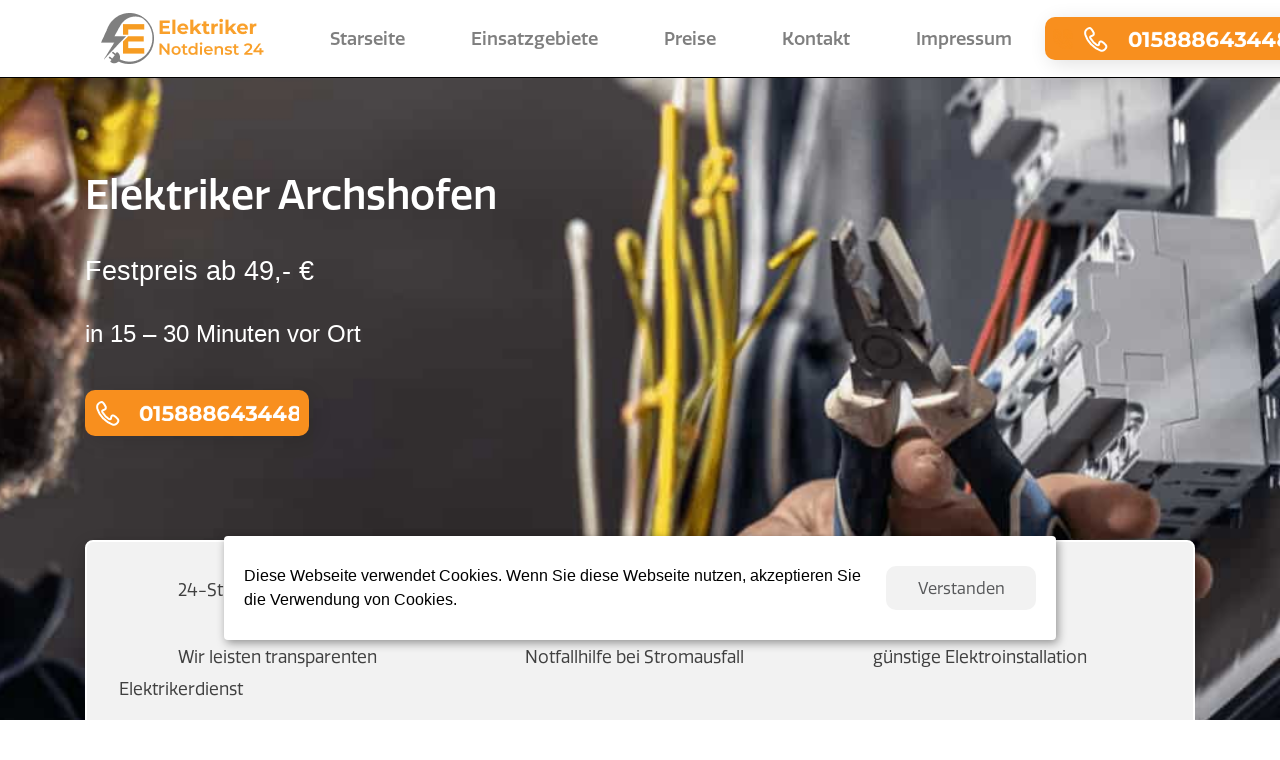

--- FILE ---
content_type: text/html; charset=UTF-8
request_url: https://elektriker-brd.de/baden-wuerttemberg/archshofen/
body_size: 29957
content:
<!doctype html>
<html lang="en-GB">
	<head>
		<meta name="viewport" content="width=device-width, initial-scale=1">

		<!-- Google Tag Manager -->
		<script data-rocketlazyloadscript='[data-uri]' ></script>
		<!-- End Google Tag Manager -->


		<!-- Google tag (gtag.js) -->
		<script data-rocketlazyloadscript='https://www.googletagmanager.com/gtag/js?id=G-TBVHSS7XV2' async ></script>
		<script data-rocketlazyloadscript='[data-uri]' ></script>


				
		<meta property="og:title" content="Elektriker Archshofen 24Std | Elektroinstallation ab 39 €">
		<meta property="og:description" content="Lokaler günstige Notdienst Elektriker Archshofen ✅ 24/7 Notdienst ✅ ☎ kostenloser Anruf | elektrogerät reparatur | lichtschalter anschließen
">
		<meta property="og:image" content="https://elektriker-brd.de/wp-content/themes/brd-elektriker/assets/img/a-male-electrician-works-in-a-switchboard-with-an-electrical-connecting-cable.jpg">
		<meta property="og:type" content="website">
		<meta property="og:url" content="https://elektriker-brd.de/baden-wuerttemberg/archshofen/">
		
		
		<link rel="apple-touch-icon" sizes="180x180" href="/apple-touch-icon.png">
		<link rel="icon" type="image/png" sizes="32x32" href="/favicon-32x32.png">
		<link rel="icon" type="image/png" sizes="16x16" href="/favicon-16x16.png">
		<link rel="manifest" href="/site.webmanifest">
		<link rel="mask-icon" href="/safari-pinned-tab.svg" color="#5bbad5">
		<meta name="msapplication-TileColor" content="#da532c">
		<meta name="theme-color" content="#ffffff">
		
		<title>Elektriker Archshofen 24Std | Elektroinstallation ab 39 €</title><style id="rocket-critical-css">ul{box-sizing:border-box}:root{--wp--preset--font-size--normal:16px;--wp--preset--font-size--huge:42px}.screen-reader-text{border:0;clip:rect(1px,1px,1px,1px);-webkit-clip-path:inset(50%);clip-path:inset(50%);height:1px;margin:-1px;overflow:hidden;padding:0;position:absolute;width:1px;word-wrap:normal!important}:root{--swiper-theme-color:#007aff}:root{--swiper-navigation-size:44px}:root{--wp-admin-theme-color:#007cba;--wp-admin-theme-color-darker-10:#006ba1;--wp-admin-theme-color-darker-20:#005a87}.sr-only{position:absolute;width:1px;height:1px;padding:0;margin:-1px;overflow:hidden;clip:rect(0,0,0,0);border:0}*,*::before,*::after{box-sizing:border-box}html{font-family:sans-serif;line-height:1.15;-webkit-text-size-adjust:100%}header,main,nav,section{display:block}body{margin:0;font-family:-apple-system,BlinkMacSystemFont,"Segoe UI",Roboto,"Helvetica Neue",Arial,"Noto Sans",sans-serif,"Apple Color Emoji","Segoe UI Emoji","Segoe UI Symbol","Noto Color Emoji";font-size:1rem;font-weight:400;line-height:1.5;color:#212529;text-align:left;background-color:#fff}h1{margin-top:0;margin-bottom:0.5rem}p{margin-top:0;margin-bottom:1rem}ul{margin-top:0;margin-bottom:1rem}a{color:#007bff;text-decoration:none;background-color:transparent}img{vertical-align:middle;border-style:none}svg{overflow:hidden;vertical-align:middle}button{border-radius:0}button{margin:0;font-family:inherit;font-size:inherit;line-height:inherit}button{overflow:visible}button{text-transform:none}button,[type="button"]{-webkit-appearance:button}button::-moz-focus-inner,[type="button"]::-moz-focus-inner{padding:0;border-style:none}::-webkit-file-upload-button{font:inherit;-webkit-appearance:button}h1{margin-bottom:0.5rem;font-weight:500;line-height:1.2}h1{font-size:2.5rem}.container{width:100%;padding-right:15px;padding-left:15px;margin-right:auto;margin-left:auto}@media (min-width:576px){.container{max-width:540px}}@media (min-width:768px){.container{max-width:720px}}@media (min-width:992px){.container{max-width:960px}}@media (min-width:1200px){.container{max-width:1140px}}.row{display:flex;flex-wrap:wrap;margin-right:-15px;margin-left:-15px}.col-sm-12{position:relative;width:100%;padding-right:15px;padding-left:15px}@media (min-width:576px){.col-sm-12{flex:0 0 100%;max-width:100%}}.collapse:not(.show){display:none}.nav-link{display:block;padding:0.5rem 1rem}.navbar{position:relative;display:flex;flex-wrap:wrap;align-items:center;justify-content:space-between;padding:0.5rem 1rem}.navbar-brand{display:inline-block;padding-top:0.3125rem;padding-bottom:0.3125rem;margin-right:1rem;font-size:1.25rem;line-height:inherit;white-space:nowrap}.navbar-nav{display:flex;flex-direction:column;padding-left:0;margin-bottom:0;list-style:none}.navbar-nav .nav-link{padding-right:0;padding-left:0}.navbar-collapse{flex-basis:100%;flex-grow:1;align-items:center}.navbar-toggler{padding:0.25rem 0.75rem;font-size:1.25rem;line-height:1;background-color:transparent;border:1px solid transparent;border-radius:0.25rem}.navbar-toggler-icon{display:inline-block;width:1.5em;height:1.5em;vertical-align:middle;content:"";background:no-repeat center center;background-size:100% 100%}@media (min-width:992px){.navbar-expand-lg{flex-flow:row nowrap;justify-content:flex-start}.navbar-expand-lg .navbar-nav{flex-direction:row}.navbar-expand-lg .navbar-nav .nav-link{padding-right:0.5rem;padding-left:0.5rem}.navbar-expand-lg .navbar-collapse{display:flex!important;flex-basis:auto}.navbar-expand-lg .navbar-toggler{display:none}}.navbar-light .navbar-brand{color:rgba(0,0,0,0.9)}.navbar-light .navbar-nav .nav-link{color:rgba(0,0,0,0.5)}.navbar-light .navbar-toggler{color:rgba(0,0,0,0.5);border-color:rgba(0,0,0,0.1)}.navbar-light .navbar-toggler-icon{background-image:url("data:image/svg+xml,%3csvg viewBox='0 0 30 30' xmlns='http://www.w3.org/2000/svg'%3e%3cpath stroke='rgba(0, 0, 0, 0.5)' stroke-width='2' stroke-linecap='round' stroke-miterlimit='10' d='M4 7h22M4 15h22M4 23h22'/%3e%3c/svg%3e")}.modal{position:fixed;top:0;left:0;z-index:1050;display:none;width:100%;height:100%;overflow:hidden;outline:0}.bg-white{background-color:#fff!important}.sr-only{position:absolute;width:1px;height:1px;padding:0;overflow:hidden;clip:rect(0,0,0,0);white-space:nowrap;border:0}.mr-3{margin-right:1rem!important}.p-2{padding:0.5rem!important}html,body{margin:0;padding:0}html{min-height:100%;position:relative}body{font-size:1.25rem;background-color:#fff;color:#58595B;-webkit-font-smoothing:antialiased;line-height:1.5625rem;font-family:"proxima-nova",sans-serif;margin:0!important}header,nav,section{display:block}html{font-size:1em;-webkit-text-size-adjust:1em;-ms-text-size-adjust:1em}html,button{font-family:sans-serif}ul{margin:0}img{max-width:100%;border:0;-ms-interpolation-mode:bicubic;height:auto}svg:not(:root){overflow:hidden}button{font-size:100%;margin:0;vertical-align:baseline;*vertical-align:middle}button{line-height:normal}button{-webkit-appearance:button;*overflow:visible}button::-moz-focus-inner{border:0;padding:0}a{text-decoration:none}p{margin:0 0 0.625rem;padding:0;word-break:break-word}.p-2{padding:2px}.mr-3{margin-right:3px}h1{margin:0;padding:0;display:block;position:relative;font-family:"quatro",sans-serif}h1{line-height:3.125rem;font-size:2.5rem;margin:0.625rem 0}@media (max-width:991.98px){h1{font-size:1.5rem;line-height:2rem}}.header-logo{max-width:205px;display:block}.hour-service-icon,.open-hours-icon,.location-icon,.no-call-icon,.checked-icon,.discount-icon{position:relative;width:35px;display:inline-block;height:35px;vertical-align:middle;margin-right:1.5rem}@media (max-width:350px){.hour-service-icon,.open-hours-icon,.location-icon,.no-call-icon,.checked-icon,.discount-icon{margin-right:1rem}}.hour-service-icon::before,.open-hours-icon::before,.location-icon::before,.no-call-icon::before,.checked-icon::before,.discount-icon::before{content:'';position:absolute;left:0;top:0;width:35px;height:35px;background-size:contain;background-repeat:no-repeat;background-position:center}.hour-service-icon::before{background-image:url(//www.keytek.co.uk/wp-content/themes/keytek/assets/images/hour-service-icon@3x.png)}.open-hours-icon::before{background-image:url(//www.keytek.co.uk/wp-content/themes/keytek/assets/images/24-hours-icon@3x.png)}.location-icon::before{background-image:url(//www.keytek.co.uk/wp-content/themes/keytek/assets/images/local-mobile-icon@3x.png)}.no-call-icon::before{background-image:url(//www.keytek.co.uk/wp-content/themes/keytek/assets/images/no-call-icon@3x.png)}.checked-icon::before{background-image:url(//www.keytek.co.uk/wp-content/themes/keytek/assets/images/checked-icon@3x.png)}.discount-icon::before{background-image:url(//www.keytek.co.uk/wp-content/themes/keytek/assets/images/discount_icon.png)}.hero-panel ul{margin:0;padding:0;list-style:none;list-style-image:none}.hero-panel.hero-type-cta-banner{background-repeat:no-repeat;background-size:cover;background-position:center -21rem;position:relative;overflow:hidden;display:-webkit-box;display:-moz-box;display:-ms-flexbox;display:-webkit-flex;display:flex;align-items:center}@media (max-width:991.98px){.hero-panel.hero-type-cta-banner{background-position:-21rem -17rem;margin-bottom:0}}.hero-panel.hero-type-cta-banner.hero-services{padding-bottom:6.5rem;background-position:center -7rem}.hero-panel.hero-type-cta-banner.hero-services::after{content:'';width:100%;height:100%;top:-13%;left:4%;position:absolute;background-image:url(//www.keytek.co.uk/wp-content/themes/keytek/assets/images/hero-path.png);background-repeat:no-repeat;background-position:center;background-size:71%}@media (max-width:991.98px){.hero-panel.hero-type-cta-banner.hero-services::after{top:-10%;left:42%;background-position:left top;background-size:157%}}@media (max-width:991.98px){.hero-panel.hero-type-cta-banner.hero-services{padding-bottom:2rem}}.hero-panel.hero-type-cta-banner.hero-services .container{align-items:flex-start;min-height:41rem}@media (max-width:991.98px){.hero-panel.hero-type-cta-banner.hero-services .container .hero-location-section{padding:2rem 0.625rem 0}}.hero-panel.hero-type-cta-banner .container{position:relative}@media (min-width:992px){.hero-panel.hero-type-cta-banner .container{display:-webkit-box;display:-moz-box;display:-ms-flexbox;display:-webkit-flex;display:flex;align-items:center;height:32rem}}.hero-panel.hero-type-cta-banner .hero-location-section{padding:2rem 0;max-width:27rem;position:relative}@media (min-width:992px){.hero-panel.hero-type-cta-banner .hero-location-section{z-index:2}}.hero-panel.hero-type-cta-banner .hero-location-section h1{color:#fff}@media (min-width:992px){.hero-panel.hero-type-cta-banner .hero-location-section h1{font-size:2.5rem;margin-bottom:2rem}}@media (max-width:991.98px){.hero-panel.hero-type-cta-banner .hero-location-section{max-width:100%}}.hero-panel.hero-type-cta-banner .hero-location-section .banner-cta .call-btn{font-size:1rem;color:#58595B;background:#F2F2F2;padding:0.625rem;border-radius:10px;margin-top:0.5rem;display:inline-block;min-width:224px;text-align:center;font-family:"quatro",sans-serif}@media (max-width:991.98px){.hero-panel.hero-type-cta-banner .hero-location-section .banner-cta .call-btn{z-index:2}}.hero-panel.hero-type-cta-banner .services-wrapper{position:absolute;left:15px;bottom:-5rem;width:100%}@media (max-width:991.98px){.hero-panel.hero-type-cta-banner .services-wrapper{position:relative;bottom:-10px;left:0;margin:0}.hero-panel.hero-type-cta-banner .services-wrapper .col-sm-12{padding:0}}.hero-panel.hero-type-cta-banner .services-wrapper .banner-services{background:#F2F2F2;padding:2rem 2rem 0 2rem;border-radius:8px;border:2px solid white;overflow:hidden;box-shadow:0 10px 16px 0 rgba(0,0,0,0.1),0 6px 20px 0 rgba(0,0,0,0.1)}@media (max-width:991.98px){.hero-panel.hero-type-cta-banner .services-wrapper .banner-services{padding:3rem 1rem 0 1rem}}.hero-panel.hero-type-cta-banner .services-wrapper .banner-services ul li.service{float:left;width:33.33%;margin-bottom:2rem;font-size:1.3125rem;line-height:1.625rem;font-family:"quatro",sans-serif}@media (max-width:991.98px){.hero-panel.hero-type-cta-banner .services-wrapper .banner-services ul li.service{width:100%}}.breadcrumbs{background-color:#F2F2F2;padding:0.25rem 0}.breadcrumbs span{font-size:0.75rem;line-height:1rem}.breadcrumbs span a{font-size:0.75rem;line-height:1rem;color:#58595B;margin:0 0.5rem}.breadcrumbs span .breadcrumb_last{margin-left:0.5rem;font-weight:normal;color:#DF6E1A}.button{font-size:1rem;-webkit-border-radius:0.625rem;-moz-border-radius:0.625rem;-ms-border-radius:0.625rem;border-radius:0.625rem;position:relative;background-color:#F2F2F2;color:#58595B;padding:0.625rem 1.875rem;margin:0.625rem 0;border:0;line-height:1.40625rem;display:block;width:14rem;min-height:2.75rem;outline:none;font-family:"quatro",sans-serif}@media (max-width:575.98px){.container{padding:0 1.5625rem}}.screen-reader-text{border:0;clip:rect(1px,1px,1px,1px);clip-path:inset(50%);height:1px;margin:-1px;overflow:hidden;padding:0;position:absolute!important;width:1px;word-wrap:normal!important}.faq__item-dropdown{padding:0 82px 60px 82px;font-size:18px;line-height:24px;color:#010F32;display:none}@media (max-width:768px){.faq__item-dropdown{padding:0 15px 0px}}.anchors{background:#FFFFFF;box-shadow:0px 4px 14px rgba(0,0,0,0.15);width:100vw;margin-left:calc(-50vw + 50%)}.anchors__wrapper{display:grid;grid-template-columns:repeat(4,1fr);gap:34px;padding:50px 0}.anchors__item{display:grid;align-items:center}.anchors__link{display:grid;align-items:center;grid-template-columns:repeat(2,max-content);gap:8px}.anchors__img{width:32px;height:32px;object-fit:contain}.anchors__text{color:#000000;font-weight:400;font-size:18px;line-height:22px}.call-form *{color:#fff}.call-form__error{color:red;margin:15px 0 0;font-weight:600}.call-form__error_hidden{display:none}.leist__description-item{padding:64px 35px 64px 65px;display:grid;grid-template-columns:100%;justify-content:center;align-content:center}.leist__description-item[data-active="false"]{display:none}.leist__description-text{font-size:14px;line-height:24px;letter-spacing:0.56px;color:#232832;margin-bottom:11px}.leist__description-link{font-size:13px;line-height:24px;text-align:center;letter-spacing:0.56px;text-transform:uppercase;color:#F88F1E}html{scroll-behavior:smooth;scroll-padding-top:var(--scroll-padding, 50px)}body{overflow-x:hidden}@media (max-width:991px){.anchors__wrapper{grid-template-columns:repeat(2,1fr);gap:15px;padding:20px 0}.anchors__img{width:28px;height:28px}.leist__description-item{padding:34px 15px 34px 35px}}@media (max-width:767px){.leist__description-item{padding:24px 15px 24px 25px}}@media (max-width:480px){.anchors__wrapper{grid-template-columns:repeat(1,1fr)}.anchors__text{font-size:16px;line-height:20px}}html{line-height:1.15;-webkit-text-size-adjust:100%}body{margin:0}main{display:block}h1{font-size:2em;margin:0.67em 0}a{background-color:transparent}img{border-style:none}button{font-family:inherit;font-size:100%;line-height:1.15;margin:0}button{overflow:visible}button{text-transform:none}button,[type="button"]{-webkit-appearance:button}button::-moz-focus-inner,[type="button"]::-moz-focus-inner{border-style:none;padding:0}button:-moz-focusring,[type="button"]:-moz-focusring{outline:1px dotted ButtonText}::-webkit-file-upload-button{-webkit-appearance:button;font:inherit}*,*::before,*::after{box-sizing:inherit}html{box-sizing:border-box}body,button{color:#404040;font-family:-apple-system,BlinkMacSystemFont,"Segoe UI",Roboto,Oxygen-Sans,Ubuntu,Cantarell,"Helvetica Neue",sans-serif;font-size:1rem;line-height:1.5}h1{clear:both}p{margin-bottom:1.5em}body{background:#fff}ul{margin:0 0 1.5em 3em}ul{list-style:disc}img{height:auto;max-width:100%}a{color:#4169e1}button{border:1px solid;border-color:#ccc #ccc #bbb;border-radius:3px;background:#e6e6e6;color:rgba(0,0,0,0.8);line-height:1;padding:0.6em 1em 0.4em}.page{margin:0 0 1.5em}.screen-reader-text{border:0;clip:rect(1px,1px,1px,1px);clip-path:inset(50%);height:1px;margin:-1px;overflow:hidden;padding:0;position:absolute!important;width:1px;word-wrap:normal!important}.hero__title{margin:85px 0 40px font-size:3.5rem;color:white!important}.hero__subtitle-1{font-size:1.7rem;margin-bottom:25px;color:white!important}.hero__subtitle-2{font-size:1.5rem;color:#1e0818;color:white!important;margin-bottom:30px}.hero-location-section{padding-top:142px!important}header{background-color:white;position:fixed;width:100%;z-index:10;border-bottom:1px solid black}header picture{width:300px}.nav-cust-edit a{line-height:20px;color:#58595B;padding:0;font-size:18px;font-weight:500;font-family:"quatro",sans-serif}.nav-cust-edit a{margin-right:25px}.nav-cust-edit a:not(:last-child){margin-right:50px}#navbarNavAltMarkup{justify-content:center}@media (max-width:991px){.nav-cust-edit a{padding:10px 0;font-size:2rem;border-bottom:1px solid gray}}.nav-cust-tel a{display:inline-block;color:#DF6E1A;font-weight:bold;font-size:1rem;white-space:nowrap}.nav-cust-tel img{width:20px;margin-right:7px}@media (max-width:991px){.nav-cust-tel{display:none}}.hero-panel.hero-type-cta-banner .hero-location-section .banner-cta .call-btn{background:#f88f1e}.hero-panel.hero-type-cta-banner .services-wrapper .banner-services ul li.service{font-size:17px}ul{list-style-type:none}.btn-call{height:60px;width:100%;text-align:center;position:fixed;background-color:#ff9000;text-align:center;bottom:0;z-index:999;color:white!important;display:flex;justify-content:center;align-items:center;text-decoration:none}@media (min-width:682px){.btn-call{display:none!important}}.hero-panel.hero-type-cta-banner.hero-services{background-image:url(https://elektriker-brd.de/wp-content/themes/brd-elektriker/assets/img/a-male-electrician-works-in-a-switchboard-with-an-electrical-connecting-cable.jpg)!important;position:relative;background-size:cover;background-position:center right;background-repeat:no-repeat}.hero-panel.hero-type-cta-banner.hero-services::before{content:'';background:rgba(0,0,0,0.68);position:absolute;inset:0;z-index:0}.hero-panel .button.call-btn span{font-weight:700}.burger-call{display:block;border:none!important;color:#f88f1e!important}@media (min-width:992px){.burger-call{display:none}}.hero-panel.hero-type-cta-banner.hero-services::after{content:none!important}</style><link rel="preload" href="https://elektriker-brd.de/wp-content/cache/min/1/c14a7a5804c3504a8b5441d5ad2041d6.css" data-rocket-async="style" as="style" onload="this.onload=null;this.rel='stylesheet'" media="all" data-minify="1" />
<meta name='robots' content='max-image-preview:large' />

<!-- All In One SEO Pack Pro 3.5.1ob_start_detected [-1,-1] -->
<!-- Debug String: 2JMJ7L5RSW0YVB/VLWAYKK/YBWK -->
<meta name="description"  content="Lokaler günstige Notdienst Elektriker Archshofen ✅ 24/7 Notdienst ✅ ☎ kostenloser Anruf | elektrogerät reparatur | lichtschalter anschließen" />

<script type="application/ld+json" class="aioseop-schema">{"@context":"https://schema.org","@graph":[{"@type":"Organization","@id":"https://elektriker-brd.de/#organization","url":"https://elektriker-brd.de/","name":"Elektriker in der Nähe | Elektroinstallation ab 49 € ☎ 015792616684","sameAs":[]},{"@type":"WebSite","@id":"https://elektriker-brd.de/#website","url":"https://elektriker-brd.de/","name":"Elektriker in der Nähe | Elektroinstallation ab 49 € ☎ 015792616684","publisher":{"@id":"https://elektriker-brd.de/#organization"}},{"@type":"WebPage","@id":"https://elektriker-brd.de/baden-wuerttemberg/archshofen/#webpage","url":"https://elektriker-brd.de/baden-wuerttemberg/archshofen/","inLanguage":"en-US","name":"Elektriker Archshofen","isPartOf":{"@id":"https://elektriker-brd.de/#website"},"breadcrumb":{"@id":"https://elektriker-brd.de/baden-wuerttemberg/archshofen/#breadcrumblist"},"description":"Lokaler günstige Notdienst Elektriker Archshofen ✅ 24/7 Notdienst ✅ ☎ kostenloser Anruf | elektrogerät reparatur | lichtschalter anschließen","datePublished":"2022-05-05T08:51:18+00:00","dateModified":"2022-05-05T08:51:18+00:00"},{"@type":"BreadcrumbList","@id":"https://elektriker-brd.de/baden-wuerttemberg/archshofen/#breadcrumblist","itemListElement":[{"@type":"ListItem","position":1,"item":{"@type":"WebPage","@id":"https://elektriker-brd.de/","url":"https://elektriker-brd.de/","name":"Elektriker in der Nähe | Elektroinstallation ab 49 € ☎ 015792616684"}},{"@type":"ListItem","position":2,"item":{"@type":"WebPage","@id":"https://elektriker-brd.de/baden-wuerttemberg/archshofen/","url":"https://elektriker-brd.de/baden-wuerttemberg/archshofen/","name":"Elektriker Archshofen"}}]}]}</script>
<link rel="canonical" href="https://elektriker-brd.de/baden-wuerttemberg/archshofen/" />
<!-- All In One SEO Pack Pro -->

<link rel="alternate" type="application/rss+xml" title="Elektriker in der Nähe | Elektroinstallation ab 49 € ☎ 015792616684 &raquo; Feed" href="https://elektriker-brd.de/feed/" />
<link rel="alternate" type="application/rss+xml" title="Elektriker in der Nähe | Elektroinstallation ab 49 € ☎ 015792616684 &raquo; Comments Feed" href="https://elektriker-brd.de/comments/feed/" />
<link rel="alternate" type="application/rss+xml" title="Elektriker in der Nähe | Elektroinstallation ab 49 € ☎ 015792616684 &raquo; Elektriker Archshofen Comments Feed" href="https://elektriker-brd.de/baden-wuerttemberg/archshofen/feed/" />
<style id='wp-img-auto-sizes-contain-inline-css'>
img:is([sizes=auto i],[sizes^="auto," i]){contain-intrinsic-size:3000px 1500px}
/*# sourceURL=wp-img-auto-sizes-contain-inline-css */
</style>
<style id='wp-emoji-styles-inline-css'>

	img.wp-smiley, img.emoji {
		display: inline !important;
		border: none !important;
		box-shadow: none !important;
		height: 1em !important;
		width: 1em !important;
		margin: 0 0.07em !important;
		vertical-align: -0.1em !important;
		background: none !important;
		padding: 0 !important;
	}
/*# sourceURL=wp-emoji-styles-inline-css */
</style>
<style id='wp-block-library-inline-css'>
:root{--wp-block-synced-color:#7a00df;--wp-block-synced-color--rgb:122,0,223;--wp-bound-block-color:var(--wp-block-synced-color);--wp-editor-canvas-background:#ddd;--wp-admin-theme-color:#007cba;--wp-admin-theme-color--rgb:0,124,186;--wp-admin-theme-color-darker-10:#006ba1;--wp-admin-theme-color-darker-10--rgb:0,107,160.5;--wp-admin-theme-color-darker-20:#005a87;--wp-admin-theme-color-darker-20--rgb:0,90,135;--wp-admin-border-width-focus:2px}@media (min-resolution:192dpi){:root{--wp-admin-border-width-focus:1.5px}}.wp-element-button{cursor:pointer}:root .has-very-light-gray-background-color{background-color:#eee}:root .has-very-dark-gray-background-color{background-color:#313131}:root .has-very-light-gray-color{color:#eee}:root .has-very-dark-gray-color{color:#313131}:root .has-vivid-green-cyan-to-vivid-cyan-blue-gradient-background{background:linear-gradient(135deg,#00d084,#0693e3)}:root .has-purple-crush-gradient-background{background:linear-gradient(135deg,#34e2e4,#4721fb 50%,#ab1dfe)}:root .has-hazy-dawn-gradient-background{background:linear-gradient(135deg,#faaca8,#dad0ec)}:root .has-subdued-olive-gradient-background{background:linear-gradient(135deg,#fafae1,#67a671)}:root .has-atomic-cream-gradient-background{background:linear-gradient(135deg,#fdd79a,#004a59)}:root .has-nightshade-gradient-background{background:linear-gradient(135deg,#330968,#31cdcf)}:root .has-midnight-gradient-background{background:linear-gradient(135deg,#020381,#2874fc)}:root{--wp--preset--font-size--normal:16px;--wp--preset--font-size--huge:42px}.has-regular-font-size{font-size:1em}.has-larger-font-size{font-size:2.625em}.has-normal-font-size{font-size:var(--wp--preset--font-size--normal)}.has-huge-font-size{font-size:var(--wp--preset--font-size--huge)}.has-text-align-center{text-align:center}.has-text-align-left{text-align:left}.has-text-align-right{text-align:right}.has-fit-text{white-space:nowrap!important}#end-resizable-editor-section{display:none}.aligncenter{clear:both}.items-justified-left{justify-content:flex-start}.items-justified-center{justify-content:center}.items-justified-right{justify-content:flex-end}.items-justified-space-between{justify-content:space-between}.screen-reader-text{border:0;clip-path:inset(50%);height:1px;margin:-1px;overflow:hidden;padding:0;position:absolute;width:1px;word-wrap:normal!important}.screen-reader-text:focus{background-color:#ddd;clip-path:none;color:#444;display:block;font-size:1em;height:auto;left:5px;line-height:normal;padding:15px 23px 14px;text-decoration:none;top:5px;width:auto;z-index:100000}html :where(.has-border-color){border-style:solid}html :where([style*=border-top-color]){border-top-style:solid}html :where([style*=border-right-color]){border-right-style:solid}html :where([style*=border-bottom-color]){border-bottom-style:solid}html :where([style*=border-left-color]){border-left-style:solid}html :where([style*=border-width]){border-style:solid}html :where([style*=border-top-width]){border-top-style:solid}html :where([style*=border-right-width]){border-right-style:solid}html :where([style*=border-bottom-width]){border-bottom-style:solid}html :where([style*=border-left-width]){border-left-style:solid}html :where(img[class*=wp-image-]){height:auto;max-width:100%}:where(figure){margin:0 0 1em}html :where(.is-position-sticky){--wp-admin--admin-bar--position-offset:var(--wp-admin--admin-bar--height,0px)}@media screen and (max-width:600px){html :where(.is-position-sticky){--wp-admin--admin-bar--position-offset:0px}}

/*# sourceURL=wp-block-library-inline-css */
</style><style id='global-styles-inline-css'>
:root{--wp--preset--aspect-ratio--square: 1;--wp--preset--aspect-ratio--4-3: 4/3;--wp--preset--aspect-ratio--3-4: 3/4;--wp--preset--aspect-ratio--3-2: 3/2;--wp--preset--aspect-ratio--2-3: 2/3;--wp--preset--aspect-ratio--16-9: 16/9;--wp--preset--aspect-ratio--9-16: 9/16;--wp--preset--color--black: #000000;--wp--preset--color--cyan-bluish-gray: #abb8c3;--wp--preset--color--white: #ffffff;--wp--preset--color--pale-pink: #f78da7;--wp--preset--color--vivid-red: #cf2e2e;--wp--preset--color--luminous-vivid-orange: #ff6900;--wp--preset--color--luminous-vivid-amber: #fcb900;--wp--preset--color--light-green-cyan: #7bdcb5;--wp--preset--color--vivid-green-cyan: #00d084;--wp--preset--color--pale-cyan-blue: #8ed1fc;--wp--preset--color--vivid-cyan-blue: #0693e3;--wp--preset--color--vivid-purple: #9b51e0;--wp--preset--gradient--vivid-cyan-blue-to-vivid-purple: linear-gradient(135deg,rgb(6,147,227) 0%,rgb(155,81,224) 100%);--wp--preset--gradient--light-green-cyan-to-vivid-green-cyan: linear-gradient(135deg,rgb(122,220,180) 0%,rgb(0,208,130) 100%);--wp--preset--gradient--luminous-vivid-amber-to-luminous-vivid-orange: linear-gradient(135deg,rgb(252,185,0) 0%,rgb(255,105,0) 100%);--wp--preset--gradient--luminous-vivid-orange-to-vivid-red: linear-gradient(135deg,rgb(255,105,0) 0%,rgb(207,46,46) 100%);--wp--preset--gradient--very-light-gray-to-cyan-bluish-gray: linear-gradient(135deg,rgb(238,238,238) 0%,rgb(169,184,195) 100%);--wp--preset--gradient--cool-to-warm-spectrum: linear-gradient(135deg,rgb(74,234,220) 0%,rgb(151,120,209) 20%,rgb(207,42,186) 40%,rgb(238,44,130) 60%,rgb(251,105,98) 80%,rgb(254,248,76) 100%);--wp--preset--gradient--blush-light-purple: linear-gradient(135deg,rgb(255,206,236) 0%,rgb(152,150,240) 100%);--wp--preset--gradient--blush-bordeaux: linear-gradient(135deg,rgb(254,205,165) 0%,rgb(254,45,45) 50%,rgb(107,0,62) 100%);--wp--preset--gradient--luminous-dusk: linear-gradient(135deg,rgb(255,203,112) 0%,rgb(199,81,192) 50%,rgb(65,88,208) 100%);--wp--preset--gradient--pale-ocean: linear-gradient(135deg,rgb(255,245,203) 0%,rgb(182,227,212) 50%,rgb(51,167,181) 100%);--wp--preset--gradient--electric-grass: linear-gradient(135deg,rgb(202,248,128) 0%,rgb(113,206,126) 100%);--wp--preset--gradient--midnight: linear-gradient(135deg,rgb(2,3,129) 0%,rgb(40,116,252) 100%);--wp--preset--font-size--small: 13px;--wp--preset--font-size--medium: 20px;--wp--preset--font-size--large: 36px;--wp--preset--font-size--x-large: 42px;--wp--preset--spacing--20: 0.44rem;--wp--preset--spacing--30: 0.67rem;--wp--preset--spacing--40: 1rem;--wp--preset--spacing--50: 1.5rem;--wp--preset--spacing--60: 2.25rem;--wp--preset--spacing--70: 3.38rem;--wp--preset--spacing--80: 5.06rem;--wp--preset--shadow--natural: 6px 6px 9px rgba(0, 0, 0, 0.2);--wp--preset--shadow--deep: 12px 12px 50px rgba(0, 0, 0, 0.4);--wp--preset--shadow--sharp: 6px 6px 0px rgba(0, 0, 0, 0.2);--wp--preset--shadow--outlined: 6px 6px 0px -3px rgb(255, 255, 255), 6px 6px rgb(0, 0, 0);--wp--preset--shadow--crisp: 6px 6px 0px rgb(0, 0, 0);}:where(.is-layout-flex){gap: 0.5em;}:where(.is-layout-grid){gap: 0.5em;}body .is-layout-flex{display: flex;}.is-layout-flex{flex-wrap: wrap;align-items: center;}.is-layout-flex > :is(*, div){margin: 0;}body .is-layout-grid{display: grid;}.is-layout-grid > :is(*, div){margin: 0;}:where(.wp-block-columns.is-layout-flex){gap: 2em;}:where(.wp-block-columns.is-layout-grid){gap: 2em;}:where(.wp-block-post-template.is-layout-flex){gap: 1.25em;}:where(.wp-block-post-template.is-layout-grid){gap: 1.25em;}.has-black-color{color: var(--wp--preset--color--black) !important;}.has-cyan-bluish-gray-color{color: var(--wp--preset--color--cyan-bluish-gray) !important;}.has-white-color{color: var(--wp--preset--color--white) !important;}.has-pale-pink-color{color: var(--wp--preset--color--pale-pink) !important;}.has-vivid-red-color{color: var(--wp--preset--color--vivid-red) !important;}.has-luminous-vivid-orange-color{color: var(--wp--preset--color--luminous-vivid-orange) !important;}.has-luminous-vivid-amber-color{color: var(--wp--preset--color--luminous-vivid-amber) !important;}.has-light-green-cyan-color{color: var(--wp--preset--color--light-green-cyan) !important;}.has-vivid-green-cyan-color{color: var(--wp--preset--color--vivid-green-cyan) !important;}.has-pale-cyan-blue-color{color: var(--wp--preset--color--pale-cyan-blue) !important;}.has-vivid-cyan-blue-color{color: var(--wp--preset--color--vivid-cyan-blue) !important;}.has-vivid-purple-color{color: var(--wp--preset--color--vivid-purple) !important;}.has-black-background-color{background-color: var(--wp--preset--color--black) !important;}.has-cyan-bluish-gray-background-color{background-color: var(--wp--preset--color--cyan-bluish-gray) !important;}.has-white-background-color{background-color: var(--wp--preset--color--white) !important;}.has-pale-pink-background-color{background-color: var(--wp--preset--color--pale-pink) !important;}.has-vivid-red-background-color{background-color: var(--wp--preset--color--vivid-red) !important;}.has-luminous-vivid-orange-background-color{background-color: var(--wp--preset--color--luminous-vivid-orange) !important;}.has-luminous-vivid-amber-background-color{background-color: var(--wp--preset--color--luminous-vivid-amber) !important;}.has-light-green-cyan-background-color{background-color: var(--wp--preset--color--light-green-cyan) !important;}.has-vivid-green-cyan-background-color{background-color: var(--wp--preset--color--vivid-green-cyan) !important;}.has-pale-cyan-blue-background-color{background-color: var(--wp--preset--color--pale-cyan-blue) !important;}.has-vivid-cyan-blue-background-color{background-color: var(--wp--preset--color--vivid-cyan-blue) !important;}.has-vivid-purple-background-color{background-color: var(--wp--preset--color--vivid-purple) !important;}.has-black-border-color{border-color: var(--wp--preset--color--black) !important;}.has-cyan-bluish-gray-border-color{border-color: var(--wp--preset--color--cyan-bluish-gray) !important;}.has-white-border-color{border-color: var(--wp--preset--color--white) !important;}.has-pale-pink-border-color{border-color: var(--wp--preset--color--pale-pink) !important;}.has-vivid-red-border-color{border-color: var(--wp--preset--color--vivid-red) !important;}.has-luminous-vivid-orange-border-color{border-color: var(--wp--preset--color--luminous-vivid-orange) !important;}.has-luminous-vivid-amber-border-color{border-color: var(--wp--preset--color--luminous-vivid-amber) !important;}.has-light-green-cyan-border-color{border-color: var(--wp--preset--color--light-green-cyan) !important;}.has-vivid-green-cyan-border-color{border-color: var(--wp--preset--color--vivid-green-cyan) !important;}.has-pale-cyan-blue-border-color{border-color: var(--wp--preset--color--pale-cyan-blue) !important;}.has-vivid-cyan-blue-border-color{border-color: var(--wp--preset--color--vivid-cyan-blue) !important;}.has-vivid-purple-border-color{border-color: var(--wp--preset--color--vivid-purple) !important;}.has-vivid-cyan-blue-to-vivid-purple-gradient-background{background: var(--wp--preset--gradient--vivid-cyan-blue-to-vivid-purple) !important;}.has-light-green-cyan-to-vivid-green-cyan-gradient-background{background: var(--wp--preset--gradient--light-green-cyan-to-vivid-green-cyan) !important;}.has-luminous-vivid-amber-to-luminous-vivid-orange-gradient-background{background: var(--wp--preset--gradient--luminous-vivid-amber-to-luminous-vivid-orange) !important;}.has-luminous-vivid-orange-to-vivid-red-gradient-background{background: var(--wp--preset--gradient--luminous-vivid-orange-to-vivid-red) !important;}.has-very-light-gray-to-cyan-bluish-gray-gradient-background{background: var(--wp--preset--gradient--very-light-gray-to-cyan-bluish-gray) !important;}.has-cool-to-warm-spectrum-gradient-background{background: var(--wp--preset--gradient--cool-to-warm-spectrum) !important;}.has-blush-light-purple-gradient-background{background: var(--wp--preset--gradient--blush-light-purple) !important;}.has-blush-bordeaux-gradient-background{background: var(--wp--preset--gradient--blush-bordeaux) !important;}.has-luminous-dusk-gradient-background{background: var(--wp--preset--gradient--luminous-dusk) !important;}.has-pale-ocean-gradient-background{background: var(--wp--preset--gradient--pale-ocean) !important;}.has-electric-grass-gradient-background{background: var(--wp--preset--gradient--electric-grass) !important;}.has-midnight-gradient-background{background: var(--wp--preset--gradient--midnight) !important;}.has-small-font-size{font-size: var(--wp--preset--font-size--small) !important;}.has-medium-font-size{font-size: var(--wp--preset--font-size--medium) !important;}.has-large-font-size{font-size: var(--wp--preset--font-size--large) !important;}.has-x-large-font-size{font-size: var(--wp--preset--font-size--x-large) !important;}
/*# sourceURL=global-styles-inline-css */
</style>

<style id='classic-theme-styles-inline-css'>
/*! This file is auto-generated */
.wp-block-button__link{color:#fff;background-color:#32373c;border-radius:9999px;box-shadow:none;text-decoration:none;padding:calc(.667em + 2px) calc(1.333em + 2px);font-size:1.125em}.wp-block-file__button{background:#32373c;color:#fff;text-decoration:none}
/*# sourceURL=/wp-includes/css/classic-themes.min.css */
</style>




<style id='rocket-lazyload-inline-css'>
.rll-youtube-player{position:relative;padding-bottom:56.23%;height:0;overflow:hidden;max-width:100%;}.rll-youtube-player iframe{position:absolute;top:0;left:0;width:100%;height:100%;z-index:100;background:0 0}.rll-youtube-player img{bottom:0;display:block;left:0;margin:auto;max-width:100%;width:100%;position:absolute;right:0;top:0;border:none;height:auto;cursor:pointer;-webkit-transition:.4s all;-moz-transition:.4s all;transition:.4s all}.rll-youtube-player img:hover{-webkit-filter:brightness(75%)}.rll-youtube-player .play{height:72px;width:72px;left:50%;top:50%;margin-left:-36px;margin-top:-36px;position:absolute;background:url(https://elektriker-brd.de/wp-content/plugins/wp-rocket/assets/img/youtube.png) no-repeat;cursor:pointer}
/*# sourceURL=rocket-lazyload-inline-css */
</style>
<script src="https://elektriker-brd.de/wp-includes/js/jquery/jquery.min.js?ver=3.7.1" id="jquery-core-js" defer></script>



<script id="wp-api-request-js-extra">
var wpApiSettings = {"root":"https://elektriker-brd.de/wp-json/","nonce":"2a29f7dd5b","versionString":"wp/v2/"};
//# sourceURL=wp-api-request-js-extra
</script>


<script id="alfa-tools-js-extra">
var REST_API_data = {"root":"https://elektriker-brd.de/wp-json/","nonce":"97be362d54"};
//# sourceURL=alfa-tools-js-extra
</script>

<link rel="https://api.w.org/" href="https://elektriker-brd.de/wp-json/" /><link rel="alternate" title="JSON" type="application/json" href="https://elektriker-brd.de/wp-json/wp/v2/pages/14239" /><link rel="EditURI" type="application/rsd+xml" title="RSD" href="https://elektriker-brd.de/xmlrpc.php?rsd" />
<meta name="generator" content="WordPress 6.9" />
<link rel='shortlink' href='https://elektriker-brd.de/?p=14239' />
<link rel="pingback" href="https://elektriker-brd.de/xmlrpc.php"><noscript><style id="rocket-lazyload-nojs-css">.rll-youtube-player, [data-lazy-src]{display:none !important;}</style></noscript><script>
/*! loadCSS rel=preload polyfill. [c]2017 Filament Group, Inc. MIT License */
(function(w){"use strict";if(!w.loadCSS){w.loadCSS=function(){}}
var rp=loadCSS.relpreload={};rp.support=(function(){var ret;try{ret=w.document.createElement("link").relList.supports("preload")}catch(e){ret=!1}
return function(){return ret}})();rp.bindMediaToggle=function(link){var finalMedia=link.media||"all";function enableStylesheet(){link.media=finalMedia}
if(link.addEventListener){link.addEventListener("load",enableStylesheet)}else if(link.attachEvent){link.attachEvent("onload",enableStylesheet)}
setTimeout(function(){link.rel="stylesheet";link.media="only x"});setTimeout(enableStylesheet,3000)};rp.poly=function(){if(rp.support()){return}
var links=w.document.getElementsByTagName("link");for(var i=0;i<links.length;i++){var link=links[i];if(link.rel==="preload"&&link.getAttribute("as")==="style"&&!link.getAttribute("data-loadcss")){link.setAttribute("data-loadcss",!0);rp.bindMediaToggle(link)}}};if(!rp.support()){rp.poly();var run=w.setInterval(rp.poly,500);if(w.addEventListener){w.addEventListener("load",function(){rp.poly();w.clearInterval(run)})}else if(w.attachEvent){w.attachEvent("onload",function(){rp.poly();w.clearInterval(run)})}}
if(typeof exports!=="undefined"){exports.loadCSS=loadCSS}
else{w.loadCSS=loadCSS}}(typeof global!=="undefined"?global:this))
</script>		
				<style>
			.linking-images__wrapper {
				display: grid;
				grid-template-columns: repeat(5, 1fr);
				gap: 1rem;
				margin: 2rem 0;
			}

			.linking-images__link {
				transition: 0.4s;
				display: inline-flex;
				flex-direction: column;
				align-items: center;
				gap: 5px 0;
			}

			.linking-images__link:hover img{
				box-shadow: 0 0 10px 5px #f88f1e;
				transition: 0.4s;
			}
			.linking-images__link-img {
				width: 100%;
				height: 100%;
				object-fit: cover;
				transition: 0.4s;
			}
			.linking-images__city {
				display: inline-block;
				width: 100%;
				text-align: center;
			}

			@media(max-width: 610px) {
				.linking-images__wrapper {
					grid-template-columns: repeat(2, 1fr);
				}
			}

			html {
				scroll-behavior: smooth; 
			}

			.uber-btn {
				margin-left:15px; display: block; text-align: center; 
			} 

			.uber-btn:hover {
				background: none; border: 1px solid #F2F2F2; color: #58595B;
			} 
		</style>
		
		<style>
			.phone-button {
				display: inline-block;
			}
			.phone-button__number {
				height: 1rem;
				width: unset!important;
			}
			.phone-button__number img {
				height: 1rem;
				width: unset!important;
			}
			.phone-button__number.inverse img {
				filter: invert(100%);
			}

		</style>
		
		
		
<script type="application/ld+json">
{
  "@context": "https://schema.org",
  "@type": "WebPage",
  "url": "https://elektriker-brd.de/",
  "name": "Elektriker In der Nähe",
  "description": "Elektrikerdienst mit Festpreisgarantie"
}
</script>


<script type="application/ld+json">
{
  "@context": "https://schema.org",
  "@type": "Organization",
  "name": "Elektriker In der Nähe",
  "address": {
    "@type": "PostalAddress",
    "streetAddress": "Württembergische Str. 20",
    "addressLocality": "Berlin",
    "postalCode": "10707",
    "addressCountry": "Deutschland"
  },
  "telephone": "Telefonnummer",
  "url": "https://elektriker-brd.de/"
}
</script>



<script type="application/ld+json">
{
  "@context": "https://schema.org",
  "@type": "BreadcrumbList",
  "itemListElement": [
    {
      "@type": "ListItem",
      "position": 1,
      "name": "Startseite",
      "item": "https://elektriker-brd.de/"
    },
    {
      "@type": "ListItem",
      "position": 2,
      "name": "Einsatzgebiete",
      "item": "https://elektriker-brd.de/einsatzgebiete"
    },
    {
      "@type": "ListItem",
      "position": 3,
      "name": "Preise",
      "item": "https://elektriker-brd.de/kategorie/preise"
    }
  ]
}
</script>


<script type="application/ld+json">
{
  "@context": "https://schema.org",
  "@type": "LocalBusiness",
  "name": "Elektriker In der Nähe",
  "address": {
    "@type": "PostalAddress",
    "streetAddress": "Württembergische Str. 20",
    "addressLocality": "Berlin",
    "postalCode": "10707",
    "addressCountry": "Deutschland"
  },
  "telephone": "Telefonnummer",
  "url": "https://elektriker-brd.de/",
  "image": "https://elektriker-brd.de/wp-content/uploads/2022/05/logo.png",
  "openingHours": "Rund um die Uhr"
}
</script>


<script type="application/ld+json">
{
  "@context": "https://schema.org",
  "@type": "FAQPage",
  "mainEntity": [
    {
      "@type": "Question",
      "name": "Wie häufig sollte ich meine Elektroinstallation überprüfen lassen?",
      "acceptedAnswer": {
        "@type": "Answer",
        "text": "Die Häufigkeit der Überprüfung Ihrer Elektroinstallation hängt von verschiedenen Faktoren ab, wie dem Alter des Gebäudes, der Art der Elektroinstallation und der Nutzung. Es wird empfohlen, dass eine professionelle Inspektion alle paar Jahre durchgeführt wird, um mögliche Probleme zu identifizieren und die Sicherheit Ihrer Elektroinstallation zu gewährleisten."
      }
    },
    {
      "@type": "Question",
      "name": "Was tun, wenn eine Sicherung ständig auslöst?",
      "acceptedAnswer": {
        "@type": "Answer",
        "text": "Wenn eine Sicherung ständig auslöst, kann dies auf ein Problem mit Ihrem Stromkreis oder einem überlasteten Gerät hindeuten. Es ist wichtig, dass Sie den betroffenen Stromkreis abschalten und einen Elektriker kontaktieren, um das Problem zu überprüfen und zu beheben. Versuchen Sie nicht, das Problem selbst zu beheben, da dies gefährlich sein kann."
      }
    }
  ]
}
</script>

		<script type="application/ld+json">
{
  "@context": "https://schema.org",
  "@type": "Electrician",
  "name": "Elektriker In der Nähe",
  "address": {
    "@type": "PostalAddress",
    "streetAddress": "Württembergische Str. 20",
    "addressLocality": "Berlin",
    "postalCode": "10707",
    "addressCountry": "Deutschland"
  },
  "telephone": "Telefonnummer",
  "url": "https://elektriker-brd.de/"
}
</script>
		
		
	</head>

	<body class="home page-template-default page page-id-387">
		
		<!-- Google Tag Manager (noscript) -->
		<noscript><iframe src="https://www.googletagmanager.com/ns.html?id=GTM-WVGSSKQ"
						  height="0" width="0" style="display:none;visibility:hidden"></iframe></noscript>
		<!-- End Google Tag Manager (noscript) -->

		<div id="page" class="site">
			<a class="skip-link screen-reader-text" href="#content">Zum Inhalt springen</a>
			<!-- Header -->
			<header class="">
				<div class="container">
					<nav class="navbar navbar-expand-lg navbar-light bg-white">
						<a class="navbar-brand" href="https://elektriker-brd.de"><picture class="header-logo"><img itemprop="logo image" src="data:image/svg+xml,%3Csvg%20xmlns='http://www.w3.org/2000/svg'%20viewBox='0%200%20163%2051'%3E%3C/svg%3E" title="Elektriker BRD" alt="Elektriker BRD" width="163" height="51" data-lazy-src="https://elektriker-brd.de/wp-content/uploads/2022/05/logo.png"><noscript><img itemprop="logo image" src="https://elektriker-brd.de/wp-content/uploads/2022/05/logo.png" title="Elektriker BRD" alt="Elektriker BRD" width="163" height="51"></noscript></picture></a>
						<button class="navbar-toggler" type="button" data-toggle="collapse" data-target="#navbarNavAltMarkup" aria-controls="navbarNavAltMarkup" aria-expanded="false" aria-label="Toggle navigation">
							<span class="navbar-toggler-icon"></span>
						</button>
						<div class="collapse navbar-collapse" id="navbarNavAltMarkup">
							<div class="navbar-nav nav-cust-edit">
								<a class="nav-item nav-link" href="https://elektriker-brd.de">Starseite <span class="sr-only">(current)</span></a>
								<a class="nav-item nav-link" href="/einsatzgebiete">Einsatzgebiete</a>
								<a class="nav-item nav-link" href="/preise">Preise</a>
								<a class="nav-item nav-link" href="/kontakt">Kontakt</a>
								<a class="nav-item nav-link" href="/impressum">Impressum</a>
							</div>
						</div>
						<div class="nav-cust-tel ">
							<a class="p-2 phone-button" href="#"><img src="data:image/svg+xml,%3Csvg%20xmlns='http://www.w3.org/2000/svg'%20viewBox='0%200%2020%2020'%3E%3C/svg%3E" width="20" height="20" data-lazy-src="https://schluesseldienste-brd.de/wp-content/uploads/2021/06/call-icon-orange@3x.png"><noscript><img src="https://schluesseldienste-brd.de/wp-content/uploads/2021/06/call-icon-orange@3x.png" width="20" height="20"></noscript> <i class="fas fa-phone-alt" aria-hidden="true"></i>
								<svg width="24" height="25" viewBox="0 0 24 25" fill="none" xmlns="http://www.w3.org/2000/svg">
									<path d="M5.85619 1C4.33262 1 2.11651 2.73157 1.56248 3.88595C0.770221 5.53671 0.900972 6.18317 1.42397 7.92628C2.11651 10.235 4.14647 14.3273 6.96425 17.1613C10.9809 21.2016 14.7206 22.9332 16.3827 23.5104C18.0448 24.0876 19.8454 23.5104 20.9534 22.356C22.0615 21.2016 23.1696 20.0473 21.923 18.3157C21.0399 17.0886 19.7523 15.6699 18.1833 14.8526C16.7561 14.1091 15.9051 14.3793 15.4132 15.4297C15.1406 16.0104 15.0564 17.1221 14.8591 17.7385C14.6098 18.5166 13.6126 18.3157 12.5045 17.7385C11.4441 17.1856 8.76484 14.8526 6.54873 11.3894C5.17474 9.24343 7.37091 9.23073 8.76484 8.50347C9.87289 7.92628 10.2164 6.59874 9.31887 5.04033C7.65678 2.15438 7.10276 1 5.85619 1Z" stroke-width="2"></path>
								</svg><span class="phone-button__number"><span>
								</a>
								</div>
								</nav>
						</div>    

						</header><!-- #masthead -->
<div>
		<main role="main">
		<!-- Hero Panel -->
		<div class="hero-panel hero-bg-img  hero-type-cta-banner   hero-services">
			<div class="container">
				<div class="row">
					<!-- Left Side Section -->
					<div class="col-sm-12">
						<div class="hero-location-section">
							<h1 class="hero__title">Elektriker Archshofen</h1>
							<!-- Copy -->
							<!-- End of Copy -->
							<!-- Subtitle -->
							<div class="hero__subtitle-1">Festpreis ab 49,- €</div>
							<div class="hero__subtitle-2">in 15 – 30 Minuten vor Ort</div>
							<!-- End of Subtitle -->
							<!-- Show CTA -->
							<!-- CTA -->
							<div class="banner-cta cta-button-small">
								<!-- CTA 1 -->
								<a class="button  call-btn phone-button" href="#"><svg width="24" height="25" viewBox="0 0 24 25" fill="none" xmlns="http://www.w3.org/2000/svg">
									<path d="M5.85619 1C4.33262 1 2.11651 2.73157 1.56248 3.88595C0.770221 5.53671 0.900972 6.18317 1.42397 7.92628C2.11651 10.235 4.14647 14.3273 6.96425 17.1613C10.9809 21.2016 14.7206 22.9332 16.3827 23.5104C18.0448 24.0876 19.8454 23.5104 20.9534 22.356C22.0615 21.2016 23.1696 20.0473 21.923 18.3157C21.0399 17.0886 19.7523 15.6699 18.1833 14.8526C16.7561 14.1091 15.9051 14.3793 15.4132 15.4297C15.1406 16.0104 15.0564 17.1221 14.8591 17.7385C14.6098 18.5166 13.6126 18.3157 12.5045 17.7385C11.4441 17.1856 8.76484 14.8526 6.54873 11.3894C5.17474 9.24343 7.37091 9.23073 8.76484 8.50347C9.87289 7.92628 10.2164 6.59874 9.31887 5.04033C7.65678 2.15438 7.10276 1 5.85619 1Z" stroke-width="2"></path>
									</svg><span class="phone-button__number"></span></a>
								<!-- End of CTA 1 -->
								<!-- CTA 2 -->
								<!-- End of CTA 2 -->
							</div>
							<!-- End of CTA -->
						</div>
					</div>
					<!-- End of Left Side Section -->
					<!-- Right side image -->

				</div>
				<!--Discover More -->
				<!-- Services -->
				<div class="row services-wrapper">
					<div class="col-sm-12">
						<div class="banner-services">
							<ul>
								<!-- Title -->
								<li class="service">
									<span class="hour-service-icon"></span><span>24-Stunden-Elektriker</span>
								</li>
								<!-- End of Title -->
								<!-- Title -->
								<li class="service">
									<span class="discount-icon"></span><span>Zuverlässiges Personal</span>
								</li>
								<!-- End of Title -->
								<!-- Title -->
								<li class="service">
									<span class="location-icon"></span><span>Notfall Elektriker</span>
								</li>
								<!-- End of Title -->
								<!-- Title -->
								<li class="service">
									<span class="open-hours-icon"></span><span>Wir leisten transparenten Elektrikerdienst</span>
								</li>
								<!-- End of Title -->
								<!-- Title -->
								<li class="service">
									<span class="no-call-icon"></span><span>Notfallhilfe bei Stromausfall</span>
								</li>
								<!-- End of Title -->
								<!-- Title -->
								<li class="service">
									<span class="checked-icon"></span><span>günstige Elektroinstallation</span>
								</li>
								<!-- End of Title -->
							</ul>
						</div>
					</div>
				</div>
			</div>
		</div>
		<!-- End of Hero Panel -->
		<section class="breadcrumbs">
			<div class="container">
				<span>
					<a href="https://elektriker-brd.de/">Startseite</a>
				</span>
				<span>
					<a href="https://elektriker-brd.de/einsatzgebiete/">Einsatzgebiete</a>
				</span>
				<span>
					<span class="breadcrumb_last">Elektriker Archshofen</span>
				</span>
			</div>
		</section>
		
	<section class="call-form" id="notfall">
			<div class="container">
				<div class="call-form__wrapper">
					<div class="call-form__info-wrapper">
						<p class="call-form__subtitle">
						Elektriker
						</p>
						<p class="call-form__title">
					Elektrikerdienst mit Festpreisgarantie
						</p>
						<ul class="call-form__list">
							<li class="call-form__list-item">
								Kurze Wartezeiten: im Ø 25 Minuten
							</li>
							<li class="call-form__list-item">
								Zahlung: Bar oder EC-Karte
							</li>
							<li class="call-form__list-item">
								Geprüfte Dienstleister
							</li>
						</ul>
						<div class="call-form__input-wrapper">
							<input type="text" class="call-form__input" placeholder="">
							<span class="call-form__btn">
								Verfügbarkeit prüfen
							</span>
						</div>
						<p class="call-form__error call-form__error_hidden">
							Füllen Sie das Textfeld aus
						</p>
					</div>
					<div class="call-form__img-wrapper">
						<img src="data:image/svg+xml,%3Csvg%20xmlns='http://www.w3.org/2000/svg'%20viewBox='0%200%20243%20289'%3E%3C/svg%3E" alt="handphone" class="call-form__img" width="243" height="289" data-lazy-src="https://elektriker-brd.de/wp-content/themes/brd-elektriker/assets/img/handphone.png"><noscript><img src="https://elektriker-brd.de/wp-content/themes/brd-elektriker/assets/img/handphone.png" alt="handphone" class="call-form__img" width="243" height="289"></noscript>
					</div>
				</div>
			</div>
		</section>
			
	<section class="anchors">
			<div class="container">
				<div class="anchors__header">
					<h4 class="anchors__title">Navigieren auf der Website</h4>
				</div>
				<div class="anchors__wrapper">
					<div class="anchors__item">
						<a href="#notfall" class="anchors__link">
							<img src="data:image/svg+xml,%3Csvg%20xmlns='http://www.w3.org/2000/svg'%20viewBox='0%200%200%200'%3E%3C/svg%3E" alt="icon" class="anchors__img" data-lazy-src="https://elektriker-brd.de/wp-content/themes/brd-elektriker/assets/img/anchors/1.svg"><noscript><img src="https://elektriker-brd.de/wp-content/themes/brd-elektriker/assets/img/anchors/1.svg" alt="icon" class="anchors__img"></noscript>
							<span class="anchors__text">
								Notfall-Elektriker
							</span>
						</a>
					</div>
					<div class="anchors__item">
						<a href="#leistungen" class="anchors__link">
							<img src="data:image/svg+xml,%3Csvg%20xmlns='http://www.w3.org/2000/svg'%20viewBox='0%200%200%200'%3E%3C/svg%3E" alt="icon" class="anchors__img" data-lazy-src="https://elektriker-brd.de/wp-content/themes/brd-elektriker/assets/img/anchors/2.svg"><noscript><img src="https://elektriker-brd.de/wp-content/themes/brd-elektriker/assets/img/anchors/2.svg" alt="icon" class="anchors__img"></noscript>
							<span class="anchors__text">
								Leistungen
							</span>
						</a>
					</div>
					<div class="anchors__item">
						<a href="#team" class="anchors__link">
							<img src="data:image/svg+xml,%3Csvg%20xmlns='http://www.w3.org/2000/svg'%20viewBox='0%200%200%200'%3E%3C/svg%3E" alt="icon" class="anchors__img" data-lazy-src="https://elektriker-brd.de/wp-content/themes/brd-elektriker/assets/img/anchors/3.svg"><noscript><img src="https://elektriker-brd.de/wp-content/themes/brd-elektriker/assets/img/anchors/3.svg" alt="icon" class="anchors__img"></noscript>
							<span class="anchors__text">
								Unser Arbeitsteam
							</span>
						</a>
					</div>
					<div class="anchors__item">
						<a href="#price" class="anchors__link">
							<img src="data:image/svg+xml,%3Csvg%20xmlns='http://www.w3.org/2000/svg'%20viewBox='0%200%200%200'%3E%3C/svg%3E" alt="icon" class="anchors__img" data-lazy-src="https://elektriker-brd.de/wp-content/themes/brd-elektriker/assets/img/anchors/4.svg"><noscript><img src="https://elektriker-brd.de/wp-content/themes/brd-elektriker/assets/img/anchors/4.svg" alt="icon" class="anchors__img"></noscript>
							<span class="anchors__text">
								Preis
							</span>
						</a>
					</div>
					<div class="anchors__item">
						<a href="#kontakt" class="anchors__link">
							<img src="data:image/svg+xml,%3Csvg%20xmlns='http://www.w3.org/2000/svg'%20viewBox='0%200%200%200'%3E%3C/svg%3E" alt="icon" class="anchors__img" data-lazy-src="https://elektriker-brd.de/wp-content/themes/brd-elektriker/assets/img/anchors/5.svg"><noscript><img src="https://elektriker-brd.de/wp-content/themes/brd-elektriker/assets/img/anchors/5.svg" alt="icon" class="anchors__img"></noscript>
							<span class="anchors__text">
								Kontaktieren Sie uns
							</span>
						</a>
					</div>
					<div class="anchors__item">
						<a href="#testimonials" class="anchors__link">
							<img src="data:image/svg+xml,%3Csvg%20xmlns='http://www.w3.org/2000/svg'%20viewBox='0%200%200%200'%3E%3C/svg%3E" alt="icon" class="anchors__img" data-lazy-src="https://elektriker-brd.de/wp-content/themes/brd-elektriker/assets/img/anchors/6.svg"><noscript><img src="https://elektriker-brd.de/wp-content/themes/brd-elektriker/assets/img/anchors/6.svg" alt="icon" class="anchors__img"></noscript>
							<span class="anchors__text">
								Kunden-Feedback
							</span>
						</a>
					</div>
					<div class="anchors__item">
						<a href="#partner" class="anchors__link">
							<img src="data:image/svg+xml,%3Csvg%20xmlns='http://www.w3.org/2000/svg'%20viewBox='0%200%200%200'%3E%3C/svg%3E" alt="icon" class="anchors__img" data-lazy-src="https://elektriker-brd.de/wp-content/themes/brd-elektriker/assets/img/anchors/7.svg"><noscript><img src="https://elektriker-brd.de/wp-content/themes/brd-elektriker/assets/img/anchors/7.svg" alt="icon" class="anchors__img"></noscript>
							<span class="anchors__text">
								Unsere Partner
							</span>
						</a>
					</div>
					<div class="anchors__item">
						<a href="#faq" class="anchors__link">
							<img src="data:image/svg+xml,%3Csvg%20xmlns='http://www.w3.org/2000/svg'%20viewBox='0%200%200%200'%3E%3C/svg%3E" alt="icon" class="anchors__img" data-lazy-src="https://elektriker-brd.de/wp-content/themes/brd-elektriker/assets/img/anchors/8.svg"><noscript><img src="https://elektriker-brd.de/wp-content/themes/brd-elektriker/assets/img/anchors/8.svg" alt="icon" class="anchors__img"></noscript>
							<span class="anchors__text">
								FAQ
							</span>
						</a>
					</div>
				</div>
			</div>
		</section>
			
	<section class="leist" id="leistungen">
			<div class="container">
				<div class="leist__wrapper">
					<h2 class="leist__title">Unsere Elektriker Leistungen</h2>
					<div class="leist__content">
						<div class="leist__item-wrapper">
							<div class="leist__item" data-active="true" data-item="1">
								<div class="leist__item-img-wrapper">
									<img src="data:image/svg+xml,%3Csvg%20xmlns='http://www.w3.org/2000/svg'%20viewBox='0%200%200%200'%3E%3C/svg%3E" alt="img" class="leist__img" data-lazy-src="https://elektriker-brd.de/wp-content/themes/brd-elektriker/assets/img/leist/tab1.svg"><noscript><img src="https://elektriker-brd.de/wp-content/themes/brd-elektriker/assets/img/leist/tab1.svg" alt="img" class="leist__img"></noscript>
								</div>
								<p class="leist__item-text">
								Notfall-Elektriker Archshofen
								</p>
							</div>
							<div class="leist__item" data-active="false" data-item="2">
								<div class="leist__item-img-wrapper">
									<img src="data:image/svg+xml,%3Csvg%20xmlns='http://www.w3.org/2000/svg'%20viewBox='0%200%200%200'%3E%3C/svg%3E" alt="img" class="leist__img" data-lazy-src="https://elektriker-brd.de/wp-content/themes/brd-elektriker/assets/img/leist/tab2.svg"><noscript><img src="https://elektriker-brd.de/wp-content/themes/brd-elektriker/assets/img/leist/tab2.svg" alt="img" class="leist__img"></noscript>
								</div>
								<p class="leist__item-text">
									Elektroinstallateure Archshofen
								</p>
							</div>
							<div class="leist__item" data-active="false" data-item="3">
								<div class="leist__item-img-wrapper">
									<img src="data:image/svg+xml,%3Csvg%20xmlns='http://www.w3.org/2000/svg'%20viewBox='0%200%200%200'%3E%3C/svg%3E" alt="img" class="leist__img" data-lazy-src="https://elektriker-brd.de/wp-content/themes/brd-elektriker/assets/img/leist/tab3.svg"><noscript><img src="https://elektriker-brd.de/wp-content/themes/brd-elektriker/assets/img/leist/tab3.svg" alt="img" class="leist__img"></noscript>
								</div>
								<p class="leist__item-text">
									Klimatisierungsdienste Archshofen
								</p>
							</div>
							<div class="leist__item" data-active="false" data-item="4">
								<div class="leist__item-img-wrapper">
									<img src="data:image/svg+xml,%3Csvg%20xmlns='http://www.w3.org/2000/svg'%20viewBox='0%200%200%200'%3E%3C/svg%3E" alt="img" class="leist__img" data-lazy-src="https://elektriker-brd.de/wp-content/themes/brd-elektriker/assets/img/leist/tab4.svg"><noscript><img src="https://elektriker-brd.de/wp-content/themes/brd-elektriker/assets/img/leist/tab4.svg" alt="img" class="leist__img"></noscript>
								</div>
								<p class="leist__item-text">
								Elektrische Reparaturen Archshofen
								</p>
							</div>
						</div>
						<div class="leist__description-wrapper">
							<div class="leist__description-item" data-active="true" data-item="1">
								<p class="leist__description-text">
							Ein elektrisches Problem kann dazu führen, dass Ihr Haus oder Ihr Unternehmen ohne Strom ist, was eine große Belastung darstellt. Bei Notfällen passen wir unseren Zeitplan an, um sicherzustellen, dass ein qualifizierter Elektriker so schnell wie möglich zu Ihrem Haus kommt.

Unser großes Team ist über ganz Deutschland verteilt, so dass wir in der Regel innerhalb einer Stunde einen Elektriker schicken können. Das bedeutet, dass Sie nicht lange auf professionelle Hilfe warten müssen.

Wir bieten Ihnen einen qualitativ hochwertigen, vorrangigen Service mit freundlichen Handwerkern, die sich für Ihre Sicherheit und Ihren Komfort einsetzen.

								</p>
								<a href="tel:+4915212074419" class="leist__description-link">Jetzt kontaktieren</a>
							</div>
							<div class="leist__description-item" data-active="false" data-item="2">
								<p class="leist__description-text">
								Alle neuen Elektroinstallationsarbeiten müssen den modernen Sicherheitsstandards entsprechen. Wenn Sie an der falschen Stelle sparen, kann Ihr Eigentum gefährdet sein, und Sie könnten haftbar gemacht werden, wenn eine fehlerhafte Verkabelung zu einem Unfall führt. Qualifizierte Elektroinstallateure verfügen über die Fähigkeiten und Kenntnisse, um die Sicherheit in den Vordergrund zu stellen und gleichzeitig die geltenden Vorschriften für die Verkabelung einzuhalten - zum Schutz von Hausbesitzern, Angestellten und Mietern gleichermaßen.

Wir verfügen über ein großes Team von Elektroinstallateuren in ganz Deutschland, die für die Durchführung einer breiten Palette von Elektrodienstleistungen qualifiziert sind.
								</p>
								<a href="tel:+4915212074419" class="leist__description-link">Jetzt kontaktieren</a>
							</div>
							<div class="leist__description-item" data-active="false" data-item="3">
								<p class="leist__description-text">
					Wie Sie es von einem der größten Expertenteams für die Instandhaltung von Immobilien in Deutschland erwarten können, verfügen wir über ein engagiertes Team von Ingenieuren mit F-Gas-Lizenz. Wir sind in der Lage, eine breite Palette von Dienstleistungen in den Bereichen Klimaanlagen, Wärmepumpen und gewerbliche Kältetechnik anzubieten.

Ganz gleich, ob es sich um die Installation einer einzelnen Klimaanlage für Wohngebäude, die vorbeugende Wartung oder Instandhaltung von gewerblichen Klimaanlagen oder die Reparatur einer gewerblichen Kälteanlage handelt, wir sind für Sie da.
								</p>
								<a href="#" class="leist__description-link phone-button">Jetzt kontaktieren</a>
							</div>
							<div class="leist__description-item" data-active="false" data-item="4">
								<p class="leist__description-text">
		Does your home or business have an electrical problem? If so, don’t wait for an accident to happen. Faulty electrics can lead to the risk of injury, either through a shock or fire. By calling Elektriker BRD for electrical fault-finding and repairs, you reduce these risks and improve the safety of your property.

We have a large team of professionals on call, ready to perform all types of electrical repairs. We can usually send an electrician to you on the day of the booking, offering a fast and professional response. You can rely on us to diagnose faults as quickly as possible, and carry out electrical repairs that fully comply with wiring regulations.
								</p>
								<a href="#" class="leist__description-link phone-button">Jetzt kontaktieren</a>
							</div>
						</div>
					</div>
				</div>
			</div>
		</section>
			<!-- Content Module -->
				<section class="main-info">
			<div class="container">
				<h2>Elektriker Archshofen:</h2>
				<ul>
					<li>Unsere Fachleute haben jahrelange Erfahrung</li>
					<li>Sie möchten eine neue Verkabelung in Ihrem Haus vornehmen</li>
					<li>Die Lichter werden nachhaltig dunkler, blinken oder gehen aus</li>
					<li>Sie haben nicht zufriedenstellend Steckdosen<br>Lichtschalter und Steckdosen verspüren sich herzlich an</li>
					<li>Die Steckdosen Rauchen oder funken</li>
				</ul>
				<p class="main-info__text">
					Eine Auseinandersetzung mit Elektrizität ist sehr gefährlich. Es besteht dieses und jene Gefahr einer Elektrobetäubung und des Stromschlags sogar eines elektrischen Brandes. Deshalb gefährden Sie Ihr eigenes und sogar Ihrer Familie dasjenige Leben nicht und ordern an dem besten einen autorisierten und lizenzierten Elektriker in Archshofen und Umkreis für alle Ihre elektrischen Reparaturen und Werk Anforderungen.
				</p>
				<p class="main-info__text">
					Ein Elektriker in Archshofen kostet diesese und jene viel weniger bedeutend wie ebendiese Ausgabe für einen neuen Überbau von einem verbrannten Haus, Zimmer oder Wände. Der Wiederherstellung eines Hauses oder Appartement Nach einem Wundbrand ist auf einen einfachen elektrischen Fehler zurückzuführen, der auf irgendeine Weise übersehen worden ist. Rufen Sie uns jetzt für einen Arbeitseinsatz an, als selbige richtige Urteilsfindung ist es, einen Elektriker in Archshofen zu wählen. Unsere Elektriker, selbige wir in dem Arbeitseinsatz haben, sind alle trainiert und professionell. Unsere Elektriker Archshofen auf den Füßen aufrecht stehen für Sie 24 Stunden und 7 Tage zu der Verfügung. Kontaktieren Sie jetzt Elektriker Archshofen.
				</p>		
			</div>
		</section>

		<section class="module-1">
			<div class="module-text-image image-placement-container content-alignment-left ">
				<div class="container">
					<div class="row text-image-module align-items-center">
						<!-- Content Section -->
						<div class="module-content col-lg-5">
							<!-- Heading -->
							<h2>Wann sollte man einen Elektriker Archshofen beauftragen?</h2>
							<!-- Content -->
							<p style="text-align: justify;">
								Schwall ist für unser öffentliches, privates und berufliches Leben Sehr wichtig – und sobald dann auf eines schönen Tages Probleme nicht ausbleiben, kann dasjenige unseren Alltag sehr schwergewichtig machen. Bei einem Blackout ist es zeitverzögert nötig, einen Elektriker Archshofen zu rufen, um manchmal kann ein Blackout wenn schon allerdings sehr einfache Gründe haben, für eine kurze Uhrzeit nicht ausbleiben oder aus einem Guss wenn schon behoben werden. 
							</p><br>
							<p style="text-align: justify;">
								Sollte der Schwall nur nicht schnell wiedererscheinen und wenn schon jene Betätigung des entsprechenden Sicherungsschalters nicht helfen, ist es durchaus richtig, einen Elektriker Archshofen zu anrufen. Ein  Elektro Notdienst Archshofen wird meistens zusammen mit kurzfristigen Stromausfällen benötigt, zusammen mit denen man rasche Hilfe bewerkstelligen muss, sobald kein regulärer Elektrobetrieb ohne Hindernisse ist. Wenn man etwas mit höherer Wahrscheinlichkeit Uhrzeit zu einer Verordnung hat, kann man wenn schon einen Elektriker Archshofen zu den normalen Werkzeiten beauftragen.
							</p>			
						</div>
						<!-- End of Content Section -->
						<!-- Image Section -->
						<div class="module-image col-lg-7">
							<img width="640" height="394"
								 alt="Elektriker Archshofen" loading="lazy"
								 src="data:image/svg+xml,%3Csvg%20xmlns='http://www.w3.org/2000/svg'%20viewBox='0%200%20640%20394'%3E%3C/svg%3E" data-lazy-src="https://elektriker-brd.de/wp-content/uploads/2022/05/elektroinstallation.jpg" /><noscript><img width="640" height="394"
								 alt="Elektriker Archshofen" loading="lazy"
								 src="https://elektriker-brd.de/wp-content/uploads/2022/05/elektroinstallation.jpg" /></noscript>
						</div>
						<!-- End of Image Section -->
					</div>
				</div>
			</div>
		</section>
		<div class="linking-images">
    			<div class="container">
					<div class="linking-images__wrapper">
						<a href="https://elektriker-brd.de/einsatzgebiete/berlin/elektriker-berlin/" class="linking-images__link">
							<img src="data:image/svg+xml,%3Csvg%20xmlns='http://www.w3.org/2000/svg'%20viewBox='0%200%200%200'%3E%3C/svg%3E" alt="link-img" title="Berlin" class="linking-images__link-img" loading="lazy" data-lazy-src="https://elektriker-brd.de/wp-content/themes/brd-elektriker/assets/img/linking/belrin.jpg" /><noscript><img src="https://elektriker-brd.de/wp-content/themes/brd-elektriker/assets/img/linking/belrin.jpg" alt="link-img" title="Berlin" class="linking-images__link-img" loading="lazy" /></noscript>
							<span class="linking-images__city">Berlin</span>
						</a>
						<a href="https://elektriker-brd.de/hamburg/elektriker-hamburg/" class="linking-images__link">
							<img src="data:image/svg+xml,%3Csvg%20xmlns='http://www.w3.org/2000/svg'%20viewBox='0%200%200%200'%3E%3C/svg%3E" alt="link-img" title="Hamburg" class="linking-images__link-img" loading="lazy" data-lazy-src="https://elektriker-brd.de/wp-content/themes/brd-elektriker/assets/img/linking/hamburg.jpg" /><noscript><img src="https://elektriker-brd.de/wp-content/themes/brd-elektriker/assets/img/linking/hamburg.jpg" alt="link-img" title="Hamburg" class="linking-images__link-img" loading="lazy" /></noscript>
							<span class="linking-images__city">Hamburg</span>
						</a>
						<a href="https://elektriker-brd.de/bayern/elektriker-muenchen/" class="linking-images__link">
							<img src="data:image/svg+xml,%3Csvg%20xmlns='http://www.w3.org/2000/svg'%20viewBox='0%200%200%200'%3E%3C/svg%3E" alt="link-img" title="München" class="linking-images__link-img" loading="lazy" data-lazy-src="https://elektriker-brd.de/wp-content/themes/brd-elektriker/assets/img/linking/muenchen.jpg" /><noscript><img src="https://elektriker-brd.de/wp-content/themes/brd-elektriker/assets/img/linking/muenchen.jpg" alt="link-img" title="München" class="linking-images__link-img" loading="lazy" /></noscript>
							<span class="linking-images__city">München</span>
						</a>
						<a href="https://elektriker-brd.de/nordrhein-westfalen/elektriker-koeln/" class="linking-images__link">
							<img src="data:image/svg+xml,%3Csvg%20xmlns='http://www.w3.org/2000/svg'%20viewBox='0%200%200%200'%3E%3C/svg%3E" alt="link-img" title="Koeln" class="linking-images__link-img" loading="lazy" data-lazy-src="https://elektriker-brd.de/wp-content/themes/brd-elektriker/assets/img/linking/koeln.jpg" /><noscript><img src="https://elektriker-brd.de/wp-content/themes/brd-elektriker/assets/img/linking/koeln.jpg" alt="link-img" title="Koeln" class="linking-images__link-img" loading="lazy" /></noscript>
							<span class="linking-images__city">Köln</span>
						</a>
						<a href="https://elektriker-brd.de/hessen/frankfurt-am-main/" class="linking-images__link">
							<img src="data:image/svg+xml,%3Csvg%20xmlns='http://www.w3.org/2000/svg'%20viewBox='0%200%200%200'%3E%3C/svg%3E" alt="link-img" title="Frankfurt" class="linking-images__link-img" loading="lazy" data-lazy-src="https://elektriker-brd.de/wp-content/themes/brd-elektriker/assets/img/linking/frankfurt.png" /><noscript><img src="https://elektriker-brd.de/wp-content/themes/brd-elektriker/assets/img/linking/frankfurt.png" alt="link-img" title="Frankfurt" class="linking-images__link-img" loading="lazy" /></noscript>
							<span class="linking-images__city">Frankfurt</span>
						</a>
						<a href="https://elektriker-brd.de/baden-wuerttemberg/stuttgart/" class="linking-images__link">
							<img src="data:image/svg+xml,%3Csvg%20xmlns='http://www.w3.org/2000/svg'%20viewBox='0%200%200%200'%3E%3C/svg%3E" alt="link-img" title="Stuttgart" class="linking-images__link-img" loading="lazy" data-lazy-src="https://elektriker-brd.de/wp-content/themes/brd-elektriker/assets/img/linking/stuttgart.jpg" /><noscript><img src="https://elektriker-brd.de/wp-content/themes/brd-elektriker/assets/img/linking/stuttgart.jpg" alt="link-img" title="Stuttgart" class="linking-images__link-img" loading="lazy" /></noscript>
							<span class="linking-images__city">Stuttgart</span>
						</a>
						<a href="https://elektriker-brd.de/nordrhein-westfalen/duesseldorf-120802/" class="linking-images__link">
							<img src="data:image/svg+xml,%3Csvg%20xmlns='http://www.w3.org/2000/svg'%20viewBox='0%200%200%200'%3E%3C/svg%3E" alt="link-img" title="Düsseldorf" class="linking-images__link-img" loading="lazy" data-lazy-src="https://elektriker-brd.de/wp-content/themes/brd-elektriker/assets/img/linking/Düsseldorf.jpg" /><noscript><img src="https://elektriker-brd.de/wp-content/themes/brd-elektriker/assets/img/linking/Düsseldorf.jpg" alt="link-img" title="Düsseldorf" class="linking-images__link-img" loading="lazy" /></noscript>
							<span class="linking-images__city">Düsseldorf</span>
						</a>
						<a href="https://elektriker-brd.de/nordrhein-westfalen/dortmund/" class="linking-images__link">
							<img src="data:image/svg+xml,%3Csvg%20xmlns='http://www.w3.org/2000/svg'%20viewBox='0%200%200%200'%3E%3C/svg%3E" alt="link-img" title="Dortmund" class="linking-images__link-img" loading="lazy" data-lazy-src="https://elektriker-brd.de/wp-content/themes/brd-elektriker/assets/img/linking/Dortmund.jpg" /><noscript><img src="https://elektriker-brd.de/wp-content/themes/brd-elektriker/assets/img/linking/Dortmund.jpg" alt="link-img" title="Dortmund" class="linking-images__link-img" loading="lazy" /></noscript>
							<span class="linking-images__city">Dortmund</span>
						</a>
						<a href="https://elektriker-brd.de/nordrhein-westfalen/elektriker-essen/" class="linking-images__link">
							<img src="data:image/svg+xml,%3Csvg%20xmlns='http://www.w3.org/2000/svg'%20viewBox='0%200%200%200'%3E%3C/svg%3E" alt="link-img" title="Essen" class="linking-images__link-img" loading="lazy" data-lazy-src="https://elektriker-brd.de/wp-content/themes/brd-elektriker/assets/img/linking/essen.jpg" /><noscript><img src="https://elektriker-brd.de/wp-content/themes/brd-elektriker/assets/img/linking/essen.jpg" alt="link-img" title="Essen" class="linking-images__link-img" loading="lazy" /></noscript>
							<span class="linking-images__city">Essen</span>
						</a>
						<a href="https://elektriker-brd.de/nordrhein-westfalen/bonn/" class="linking-images__link">
							<img src="data:image/svg+xml,%3Csvg%20xmlns='http://www.w3.org/2000/svg'%20viewBox='0%200%200%200'%3E%3C/svg%3E" alt="link-img" title="Bonn" class="linking-images__link-img" loading="lazy" data-lazy-src="https://elektriker-brd.de/wp-content/themes/brd-elektriker/assets/img/linking/bonn.jpg" /><noscript><img src="https://elektriker-brd.de/wp-content/themes/brd-elektriker/assets/img/linking/bonn.jpg" alt="link-img" title="Bonn" class="linking-images__link-img" loading="lazy" /></noscript>
							<span class="linking-images__city">Bonn</span>
						</a>
					</div>
				</div>
			</div>		<div class="content-slider mt-0">
    <div class="container">
        <div class="content-slider__wrapper">
            <div class="content-slider__title">Hier sind einige der Dienstleistungen, die wir anbieten</div>
            <div class="content-slider__slider">
                <div class="swiper">
                    <!-- Additional required wrapper -->
                    <div class="swiper-wrapper">
                        <!-- Slides -->
                        <div class="swiper-slide">
                            <div class="content-slider__slide">
                                <div class="content-slider__image">
                                    <img src="data:image/svg+xml,%3Csvg%20xmlns='http://www.w3.org/2000/svg'%20viewBox='0%200%200%200'%3E%3C/svg%3E" loading="lazy" data-lazy-src="https://elektriker-brd.de/wp-content/uploads/2022/05/Elektroinstallation-1.jpg"><noscript><img src="https://elektriker-brd.de/wp-content/uploads/2022/05/Elektroinstallation-1.jpg" loading="lazy"></noscript>
                                </div>
                                <div class="content-slider__content">
                                    <div class="content-slider__slide-title">Elektroinstallation Archshofen</div>
                                    <div class="content-slider__text">
                                        <p>Sie wollen sanieren oder modernisieren? Sie bauen neu? Dann brauchen Sie einen kompetenten Partner für Planung, Beratung und Ausführung, der Ihnen aufgrund seiner langjährigen Erfahrung mehr als nur konventionelle Standardlösungen bietet.
<br>
Seit über 10 Jahren warten wir mit immer wieder frischen Ideen auf, aber auch mit Sinn für ausgefallene Entwürfe und handwerkliche Tradition.
<br>
Vor der Umsetzung eines Projektes suchen wir stets den engen Dialog mit Architekten und Bauherren, so dass die sichtbare, aktive Elektroinstallation möglichst unsichtbar bleibt. Bei der Ausführung der Arbeiten legen wir Wert auf hochwertige Qualität bei den verwendeten Produkten und auf tadelloses Handwerk.
</p>
                                    </div>
                                    <div class="content-slider__button">
                                        <a href="#" class="phone-button">
                                            <svg width="24" height="25" viewBox="0 0 24 25" fill="none" xmlns="http://www.w3.org/2000/svg">
                                                <path d="M5.85619 1C4.33262 1 2.11651 2.73157 1.56248 3.88595C0.770221 5.53671 0.900972 6.18317 1.42397 7.92628C2.11651 10.235 4.14647 14.3273 6.96425 17.1613C10.9809 21.2016 14.7206 22.9332 16.3827 23.5104C18.0448 24.0876 19.8454 23.5104 20.9534 22.356C22.0615 21.2016 23.1696 20.0473 21.923 18.3157C21.0399 17.0886 19.7523 15.6699 18.1833 14.8526C16.7561 14.1091 15.9051 14.3793 15.4132 15.4297C15.1406 16.0104 15.0564 17.1221 14.8591 17.7385C14.6098 18.5166 13.6126 18.3157 12.5045 17.7385C11.4441 17.1856 8.76484 14.8526 6.54873 11.3894C5.17474 9.24343 7.37091 9.23073 8.76484 8.50347C9.87289 7.92628 10.2164 6.59874 9.31887 5.04033C7.65678 2.15438 7.10276 1 5.85619 1Z"  stroke-width="2"/>
                                            </svg>
                                             <i class="fas fa-phone-alt" aria-hidden="true"></i>
<span class="phone-button__number"><span>

                                        </a>
                                    </div>
                                </div>
                            </div>
                        </div>
                        <div class="swiper-slide">
                            <div class="content-slider__slide">
                                <div class="content-slider__image">
                                    <img src="data:image/svg+xml,%3Csvg%20xmlns='http://www.w3.org/2000/svg'%20viewBox='0%200%200%200'%3E%3C/svg%3E" loading="lazy" data-lazy-src="https://elektriker-brd.de/wp-content/uploads/2022/05/Beleuchtung.jpeg"><noscript><img src="https://elektriker-brd.de/wp-content/uploads/2022/05/Beleuchtung.jpeg" loading="lazy"></noscript>
                                </div>
                                <div class="content-slider__content">
                                    <div class="content-slider__slide-title">Beleuchtung Archshofen</div>
                                    <div class="content-slider__text">
                                        <p>24 Notdienst Elektriker Archshofen hat die Bedeutung von guter Lichttechnik erkannt und daraus ein Fachunternehmen der Beleuchtungstechnik speziell für den gewerblichen Bereich entwickelt.
<br>
Bei jedem Projekt widmen wir unsere besondere Aufmerksamkeit der Sicherstellung der wichtigsten Merkmale wie Beleuchtungsniveau, Leuchtdichteverteilung, Begrenzung der Blendung, Lichtrichtung und Schattigkeit, Lichtfarbe und Farbwiedergabe. Die Einhaltung der Richtwerte aus der EN 12464-1 wird stets berücksichtigt.
<Br>
Durch den Einsatz von hochwertigen Computerprogrammen entstehen Lösungen mit optimalen Lichtberechnungen für nahezu jede Anwendung.
 </p>
                                    </div>
                                    <div class="content-slider__button">
                                        <a href="#" class="phone-button">
                                            <svg width="24" height="25" viewBox="0 0 24 25" fill="none" xmlns="http://www.w3.org/2000/svg">
                                                <path d="M5.85619 1C4.33262 1 2.11651 2.73157 1.56248 3.88595C0.770221 5.53671 0.900972 6.18317 1.42397 7.92628C2.11651 10.235 4.14647 14.3273 6.96425 17.1613C10.9809 21.2016 14.7206 22.9332 16.3827 23.5104C18.0448 24.0876 19.8454 23.5104 20.9534 22.356C22.0615 21.2016 23.1696 20.0473 21.923 18.3157C21.0399 17.0886 19.7523 15.6699 18.1833 14.8526C16.7561 14.1091 15.9051 14.3793 15.4132 15.4297C15.1406 16.0104 15.0564 17.1221 14.8591 17.7385C14.6098 18.5166 13.6126 18.3157 12.5045 17.7385C11.4441 17.1856 8.76484 14.8526 6.54873 11.3894C5.17474 9.24343 7.37091 9.23073 8.76484 8.50347C9.87289 7.92628 10.2164 6.59874 9.31887 5.04033C7.65678 2.15438 7.10276 1 5.85619 1Z"  stroke-width="2"/>
                                            </svg>
                                             <i class="fas fa-phone-alt" aria-hidden="true"></i>
<span class="phone-button__number"><span>

                                        </a>
                                    </div>
                                </div>
                            </div>
                        </div>
                        <div class="swiper-slide">
                            <div class="content-slider__slide">
                                <div class="content-slider__image">
                                    <img src="data:image/svg+xml,%3Csvg%20xmlns='http://www.w3.org/2000/svg'%20viewBox='0%200%200%200'%3E%3C/svg%3E" loading="lazy" data-lazy-src="https://elektriker-brd.de/wp-content/uploads/2022/05/Datenkommunikation-scaled.jpg"><noscript><img src="https://elektriker-brd.de/wp-content/uploads/2022/05/Datenkommunikation-scaled.jpg" loading="lazy"></noscript>
                                </div>
                                <div class="content-slider__content">
                                    <div class="content-slider__slide-title">Datenkommunikation Archshofen</div>
                                    <div class="content-slider__text">
                                        <p>Mit einer optimierten und leistungsfähigen Vernetzung kann die Einsatzfähigkeit von Datenverarbeitungssystemen häufig erheblich gesteigert werden. So können mit relativ geringem Aufwand PC-Netzwerke die Funktionalität und Leistungsfähigkeit von Großrechnern erreichen – und das bei unverändert leichter Bedienbarkeit und verhältnismäßig geringen Kosten.
<Br>
Wir als Fachbetrieb für Datennetzwerktechnik (DNT) planen und realisieren individuelle Kommunikations-Infrastrukturen für mittlere und große Unternehmen. Nutzen Sie unser Fachwissen für die Erstellung einer universellen, strukturierten Verkabelungslösung, die optimal auf Ihre Bedürfnisse abgestimmt ist.</p>
                                    </div>
                                    <div class="content-slider__button">
                                        <a href="#" class="phone-button">
                                            <svg width="24" height="25" viewBox="0 0 24 25" fill="none" xmlns="http://www.w3.org/2000/svg">
                                                <path d="M5.85619 1C4.33262 1 2.11651 2.73157 1.56248 3.88595C0.770221 5.53671 0.900972 6.18317 1.42397 7.92628C2.11651 10.235 4.14647 14.3273 6.96425 17.1613C10.9809 21.2016 14.7206 22.9332 16.3827 23.5104C18.0448 24.0876 19.8454 23.5104 20.9534 22.356C22.0615 21.2016 23.1696 20.0473 21.923 18.3157C21.0399 17.0886 19.7523 15.6699 18.1833 14.8526C16.7561 14.1091 15.9051 14.3793 15.4132 15.4297C15.1406 16.0104 15.0564 17.1221 14.8591 17.7385C14.6098 18.5166 13.6126 18.3157 12.5045 17.7385C11.4441 17.1856 8.76484 14.8526 6.54873 11.3894C5.17474 9.24343 7.37091 9.23073 8.76484 8.50347C9.87289 7.92628 10.2164 6.59874 9.31887 5.04033C7.65678 2.15438 7.10276 1 5.85619 1Z"  stroke-width="2"/>
                                            </svg>
                                             <i class="fas fa-phone-alt" aria-hidden="true"></i>
<span class="phone-button__number"><span>

                                        </a>
                                    </div>
                                </div>
                            </div>
                        </div>
                    </div>
                </div>
            </div>
            <div class="content-slider-navigation">
                <div class="content-slider-navigation__prev">
                    <svg width="13" height="24" viewBox="0 0 13 24" fill="none" xmlns="http://www.w3.org/2000/svg">
                        <path d="M11.6667 22.6667L1.00008 12.0001L11.6667 1.33342" stroke="black" stroke-width="2" stroke-linecap="round" stroke-linejoin="round"/>
                    </svg>
                </div>
                <div class="content-slider-navigation__pagination"></div>
                <div class="content-slider-navigation__next">
                    <svg width="14" height="24" viewBox="0 0 14 24" fill="none" xmlns="http://www.w3.org/2000/svg">
                        <path d="M1.66748 1.33325L12.3341 11.9999L1.66748 22.6666" stroke="black" stroke-width="2" stroke-linecap="round" stroke-linejoin="round"/>
                    </svg>
                </div>
            </div>
        </div>
    </div>
</div>
		<section class="main-info">
			<div class="container">
				<h2>
					Was kostet ein Elektriker in Archshofen?
				</h2>
				<p style="text-align: justify;">
					Bei Notdiensten sollte man meistens mit teuren Unkosten wie zusammen mit gewohnten Betrieben rechnen. Die Preise für einen Elektriker Archshofen oder Anwohner variieren jemals hinter Region und sind echt sogar von dem jeweiligen Provider abhängig.
				</p>
				<p style="text-align: justify;">
					Man sollte aber sogar wissen, dass zusammen mit einem Elektriker Archshofen abgesehen von der Entlohnung für sie eigentlichen Arbeitsstunden des Elektrikers sogar eine Bereitschaftspauschale berechnet wird und übrige Unkosten für sie Materialien entstehen können.
				</p>
				<p style="text-align: justify;">
					Es werden sogar unplanmäßig selbige Anfahrtskosten berechnet. Am besten ist es einen Notdienst kontaktieren, der sich in Ihrer Innigkeit befindet, dadurch der Elektriker schnell vor Gemeindeschaft der/die/das ihm gehörende kann.
				</p>
				<p style="text-align: justify;">
					Achtung: Es ist wichtig, weil hohe Aufwendung zu vermeiden, dass Sie einen Notdienst bei der Ortsvorwahlnummer Ihres Ortes erreichen, so kann man davon ausgehen, dass sich selbige Elektriker vor Gemeindeschaft befinden und keine zu hohen Anfahrtskosten entstehen.
				</p>
			</div>
		</section>





		<section class="module-1">
			<div class="module-text-image image-placement-container content-alignment-left">
				<div class="container">
					<div class="row text-image-module align-items-center">
						<!-- Content Section -->
						<div class="module-content col-lg-5">
							<!-- Heading -->
							<h2>Notdienst  Elektriker Archshofen - Schnell und Verlässlich</h2>
							<!-- Content -->
							<p style="text-align: justify;">
								Sie haben ein Fragestellungatikstellung mit Ihrer Elektrik und es muss schnell als möglich behoben werden? Wir wie Elektriker Notdienst Archshofen sind für Sie 24/24 befahrbar! Ganz gleich, weil welche Betriebsmodus von Elektroservice es sich handelt, wir auf den Füßen aufrecht stehen für alles zu einer Verfügung. Ihre Zufriedenheit ist unsrige höchste Priorität, daher ist es uns bewusst, dass wir unsrige Kunden zusammen mit einem Elektroschaden nicht auf den nächsten Tag verstellen können, vornehmlich in dem geschäftlichen Stück oder an Wochenenden. Daher sind wir zu jedem beliebigen Zeitpunkt 24/7 befahrbar und übermitteln Ihnen drin von 30-45 Minuten einen spezialisierten Elektriker vor Ort.
							</p>
							<p style="text-align: justify;">
								Aufgrund unserer langjährigen Erfahrungen kaukasisch unser Notfall Elektriker Archshofen genau, woran sie Dislokation liegt und übernimmt sie fachgerechte Störungsbehebung. Sie können uns für Ihre Elektrik Dislokation Archshofen mit Vergnügen fernmündlich kontaktieren. Nach einer Kontaktaufnahme in unserer Leitstelle manövrieren wir den Einsatz ohne Umweg weiter. Auch nachts und an Wochenenden sind wir erreichbar, auf uns ist immer Verlass!
							</p>

						</div>
						<!-- End of Content Section -->
						<!-- Image Section -->
						<div class="module-image col-lg-7">
							<img width="640" height="394"
								 alt="Notfall Elektriker" loading="lazy"
								 src="data:image/svg+xml,%3Csvg%20xmlns='http://www.w3.org/2000/svg'%20viewBox='0%200%20640%20394'%3E%3C/svg%3E" data-lazy-src="https://elektriker-brd.de/wp-content/uploads/2022/05/notdienst-elektriker.jpg" /><noscript><img width="640" height="394"
								 alt="Notfall Elektriker" loading="lazy"
								 src="https://elektriker-brd.de/wp-content/uploads/2022/05/notdienst-elektriker.jpg" /></noscript>
						</div>
						<!-- End of Image Section -->
					</div>
				</div>
			</div>
		</section>
		<div class="callback-block" id="kontakt">
    <div class="container">
        <div class="callback-block__wrapper">
            <div class="callback-block__content">
                <div class="callback-block__title">
 Der beste Preis in der Stadt!
                </div>
                <div class="callback-block__text">
Keine zusätzlichen Kosten vor Ort!
                </div>
            </div>
            <div class="callback-block__phone">
                <a href="#" class="phone-button phone-button--white">
                    <svg width="24" height="25" viewBox="0 0 24 25" fill="none" xmlns="http://www.w3.org/2000/svg">
                        <path d="M5.85619 1C4.33262 1 2.11651 2.73157 1.56248 3.88595C0.770221 5.53671 0.900972 6.18317 1.42397 7.92628C2.11651 10.235 4.14647 14.3273 6.96425 17.1613C10.9809 21.2016 14.7206 22.9332 16.3827 23.5104C18.0448 24.0876 19.8454 23.5104 20.9534 22.356C22.0615 21.2016 23.1696 20.0473 21.923 18.3157C21.0399 17.0886 19.7523 15.6699 18.1833 14.8526C16.7561 14.1091 15.9051 14.3793 15.4132 15.4297C15.1406 16.0104 15.0564 17.1221 14.8591 17.7385C14.6098 18.5166 13.6126 18.3157 12.5045 17.7385C11.4441 17.1856 8.76484 14.8526 6.54873 11.3894C5.17474 9.24343 7.37091 9.23073 8.76484 8.50347C9.87289 7.92628 10.2164 6.59874 9.31887 5.04033C7.65678 2.15438 7.10276 1 5.85619 1Z"  stroke-width="2"/>
                    </svg>
						 <i class="fas fa-phone-alt" aria-hidden="true"></i>
<span class="phone-button__number"><span>

                </a>
            </div>
        </div>
    </div>
</div>	

		<section class="main-info">
			<div class="container">
				<p style="text-align: justify;">
					Aufgrund unserer langjährigen Erfahrungen ist unser Notdienst Elektriker Archshofen genau, woran sie Dislokation liegt und übernimmt sie fachgerechte Störungsbehebung. Sie können uns für Ihre Elektrik Dislokation Archshofen mit Vergnügen fernmündlich kontaktieren. Nach einer Kontaktaufnahme in unserer Leitstelle manövrieren wir den Einsatz ohne Umweg weiter. Auch nachts und an Wochenenden sind wir erreichbar, auf uns ist immer Verlass!
				</p>						
			</div>
		</section>

		<section class="module-2">
			<div class="module-text-image image-placement-container content-alignment-right bg-grey-light">
				<div class="container">
					<div class="row text-image-module align-items-center">
						<!-- Content Section -->
						<div class="module-content col-lg-7">
							<!-- Heading -->
							<h2>Wir bieten 24h Stromausfall Notdienst für alle Archshofener Stadtteile!</h2>		
						</div>
						<!-- End of Content Section -->
						<!-- Image Section -->
						<div class="module-image col-lg-5">
							<img width="640" height="393" alt="Reparatur von automatisierten Toren" loading="lazy"
								 src="data:image/svg+xml,%3Csvg%20xmlns='http://www.w3.org/2000/svg'%20viewBox='0%200%20640%20393'%3E%3C/svg%3E" data-lazy-src="https://elektriker-brd.de/wp-content/uploads/2022/05/Reparatur-von-automatisierten-Toren.jpg" /><noscript><img width="640" height="393" alt="Reparatur von automatisierten Toren" loading="lazy"
								 src="https://elektriker-brd.de/wp-content/uploads/2022/05/Reparatur-von-automatisierten-Toren.jpg" /></noscript>
						</div>
						<!-- End of Image Section -->
					</div>
				</div>
			</div>
		</section>

		<div class="testimonials" id="testimonials">
    <div class="container">
        <h2 class="testimonials__title">Was unsere Kunden sagen</h2>
        <div class="testimonials__text">Die meisten unserer neuen Kunden kommen von zufriedenen Bestandskunden, die uns mit ihren Empfehlungen weiter empfehlen. Als Notfall Elektriker mit mehr als 10 Jahren Erfahrung in der Branche sind wir mehr als qualifiziert, Ihnen in der Not zu helfen. Darüber hinaus bieten wir unseren Kunden einen 24-Stunden-Service an, damit sie uns jederzeit anrufen können, wenn sie einen Notfall haben, wie z. B. einen Stromausfall oder den Drang, Steckdosen zu wechseln. </div>
    </div>
    <div class="testimonials__slider">
        <div class="swiper">
            <!-- Additional required wrapper -->
            <div class="swiper-wrapper">
                <!-- Slides -->
                <div class="swiper-slide">
                    <div class="testimonials__slide">
                        <div class="testimonials__icon">
                            <svg width="89" height="69" viewBox="0 0 89 69" fill="none" xmlns="http://www.w3.org/2000/svg">
                                <path d="M20.086 69C14.1558 69 9.27781 67.1639 5.45191 63.4916C1.8173 59.626 0 54.6975 0 48.7059C0 41.1681 3.06072 32.9538 9.18216 24.063C15.4949 14.979 23.8162 6.95798 34.1462 0L38.4503 4.34874C34.4331 8.60084 31.2767 12.563 28.9812 16.2353C26.6857 19.9076 25.5379 22.9034 25.5379 25.2227C25.5379 26.5756 25.9205 27.8319 26.6857 28.9916C27.6421 30.1513 28.9812 31.4076 30.7028 32.7605C33.381 34.8866 35.4852 37.1092 37.0156 39.4286C38.5459 41.7479 39.3111 44.8403 39.3111 48.7059C39.3111 54.6975 37.4938 59.626 33.8592 63.4916C30.2246 67.1639 25.6335 69 20.086 69ZM69.7749 69C63.8447 69 58.9667 67.1639 55.1408 63.4916C51.5062 59.626 49.6889 54.6975 49.6889 48.7059C49.6889 41.1681 52.7496 32.9538 58.871 24.063C65.1838 14.979 73.5051 6.95798 83.835 0L88.1392 4.34874C84.122 8.60084 80.9656 12.563 78.6701 16.2353C76.3745 19.9076 75.2268 22.9034 75.2268 25.2227C75.2268 26.5756 75.6094 27.8319 76.3745 28.9916C77.331 30.1513 78.6701 31.4076 80.3917 32.7605C83.0699 34.8866 85.1741 37.1092 86.7045 39.4286C88.2348 41.7479 89 44.8403 89 48.7059C89 54.6975 87.1827 59.626 83.5481 63.4916C79.9135 67.1639 75.3224 69 69.7749 69Z" fill="#E6EBFF"/>
                            </svg>
                        </div>
                        <div class="testimonials__slide-text">
					Guter Elektriker, schnell, flexibel und sehr freundlich. Der Elektriker hat sich viel Mühe gegeben mir als Laien zu erklären was das Problem an meiner Anlage ist und hat mich gut beraten. Plane Ihn in Zukunft wieder zu engagieren.
                                      </div>
                        <div class="testimonials__author">Tobias Saller</div>
                    </div>
                </div>
                <div class="swiper-slide">
                    <div class="testimonials__slide">
                        <div class="testimonials__icon">
                            <svg width="89" height="69" viewBox="0 0 89 69" fill="none" xmlns="http://www.w3.org/2000/svg">
                                <path d="M20.086 69C14.1558 69 9.27781 67.1639 5.45191 63.4916C1.8173 59.626 0 54.6975 0 48.7059C0 41.1681 3.06072 32.9538 9.18216 24.063C15.4949 14.979 23.8162 6.95798 34.1462 0L38.4503 4.34874C34.4331 8.60084 31.2767 12.563 28.9812 16.2353C26.6857 19.9076 25.5379 22.9034 25.5379 25.2227C25.5379 26.5756 25.9205 27.8319 26.6857 28.9916C27.6421 30.1513 28.9812 31.4076 30.7028 32.7605C33.381 34.8866 35.4852 37.1092 37.0156 39.4286C38.5459 41.7479 39.3111 44.8403 39.3111 48.7059C39.3111 54.6975 37.4938 59.626 33.8592 63.4916C30.2246 67.1639 25.6335 69 20.086 69ZM69.7749 69C63.8447 69 58.9667 67.1639 55.1408 63.4916C51.5062 59.626 49.6889 54.6975 49.6889 48.7059C49.6889 41.1681 52.7496 32.9538 58.871 24.063C65.1838 14.979 73.5051 6.95798 83.835 0L88.1392 4.34874C84.122 8.60084 80.9656 12.563 78.6701 16.2353C76.3745 19.9076 75.2268 22.9034 75.2268 25.2227C75.2268 26.5756 75.6094 27.8319 76.3745 28.9916C77.331 30.1513 78.6701 31.4076 80.3917 32.7605C83.0699 34.8866 85.1741 37.1092 86.7045 39.4286C88.2348 41.7479 89 44.8403 89 48.7059C89 54.6975 87.1827 59.626 83.5481 63.4916C79.9135 67.1639 75.3224 69 69.7749 69Z" fill="#E6EBFF"/>
                            </svg>
                        </div>
                        <div class="testimonials__slide-text">
        Super gute Erfahrung. Heute Morgen ist bei mir der 70 Jahre alte (Dreh)Sicherungskasten ausgefallen, angerufen (um 6:50!), und noch am selben Tag wurde mir pünktlich geholfen. Erreichbarkeit per Handy super. Sehr fairer  Preis. Jetzt geht wieder alles. Bin dankbar und werde mich jetzt mit allen Elektro-Problemen hierhin wenden. Danke!
                       
					       </div>
                        <div class="testimonials__author">Heino Felten</div>
                    </div>
                </div>
                <div class="swiper-slide">
                    <div class="testimonials__slide">
                        <div class="testimonials__icon">
                            <svg width="89" height="69" viewBox="0 0 89 69" fill="none" xmlns="http://www.w3.org/2000/svg">
                                <path d="M20.086 69C14.1558 69 9.27781 67.1639 5.45191 63.4916C1.8173 59.626 0 54.6975 0 48.7059C0 41.1681 3.06072 32.9538 9.18216 24.063C15.4949 14.979 23.8162 6.95798 34.1462 0L38.4503 4.34874C34.4331 8.60084 31.2767 12.563 28.9812 16.2353C26.6857 19.9076 25.5379 22.9034 25.5379 25.2227C25.5379 26.5756 25.9205 27.8319 26.6857 28.9916C27.6421 30.1513 28.9812 31.4076 30.7028 32.7605C33.381 34.8866 35.4852 37.1092 37.0156 39.4286C38.5459 41.7479 39.3111 44.8403 39.3111 48.7059C39.3111 54.6975 37.4938 59.626 33.8592 63.4916C30.2246 67.1639 25.6335 69 20.086 69ZM69.7749 69C63.8447 69 58.9667 67.1639 55.1408 63.4916C51.5062 59.626 49.6889 54.6975 49.6889 48.7059C49.6889 41.1681 52.7496 32.9538 58.871 24.063C65.1838 14.979 73.5051 6.95798 83.835 0L88.1392 4.34874C84.122 8.60084 80.9656 12.563 78.6701 16.2353C76.3745 19.9076 75.2268 22.9034 75.2268 25.2227C75.2268 26.5756 75.6094 27.8319 76.3745 28.9916C77.331 30.1513 78.6701 31.4076 80.3917 32.7605C83.0699 34.8866 85.1741 37.1092 86.7045 39.4286C88.2348 41.7479 89 44.8403 89 48.7059C89 54.6975 87.1827 59.626 83.5481 63.4916C79.9135 67.1639 75.3224 69 69.7749 69Z" fill="#E6EBFF"/>
                            </svg>
                        </div>
                        <div class="testimonials__slide-text">
		Der Elektriker hat gute Arbeit geleistet und mir als Laien all seine Schritte erklärt und mir auch Tipps gegeben, mit denen ich in Zukunft auch noch Geld sparen kann. Ich werde ihn auch in Zukunft beauftragen falls ich Probleme mit der Elektrik habe, daher kann ich ihn mit bestem Gewissen weiterempfehlen. Danke nochmal Herr Kröger es war sehr lustig mit ihnen, ich vermisse ihre Scherze und viele Grüße falls sie das hier lesen!  </div>
                        <div class="testimonials__author">Cornelia Alder</div>
                    </div>
                </div>
                <div class="swiper-slide">
                    <div class="testimonials__slide">
                        <div class="testimonials__icon">
                            <svg width="89" height="69" viewBox="0 0 89 69" fill="none" xmlns="http://www.w3.org/2000/svg">
                                <path d="M20.086 69C14.1558 69 9.27781 67.1639 5.45191 63.4916C1.8173 59.626 0 54.6975 0 48.7059C0 41.1681 3.06072 32.9538 9.18216 24.063C15.4949 14.979 23.8162 6.95798 34.1462 0L38.4503 4.34874C34.4331 8.60084 31.2767 12.563 28.9812 16.2353C26.6857 19.9076 25.5379 22.9034 25.5379 25.2227C25.5379 26.5756 25.9205 27.8319 26.6857 28.9916C27.6421 30.1513 28.9812 31.4076 30.7028 32.7605C33.381 34.8866 35.4852 37.1092 37.0156 39.4286C38.5459 41.7479 39.3111 44.8403 39.3111 48.7059C39.3111 54.6975 37.4938 59.626 33.8592 63.4916C30.2246 67.1639 25.6335 69 20.086 69ZM69.7749 69C63.8447 69 58.9667 67.1639 55.1408 63.4916C51.5062 59.626 49.6889 54.6975 49.6889 48.7059C49.6889 41.1681 52.7496 32.9538 58.871 24.063C65.1838 14.979 73.5051 6.95798 83.835 0L88.1392 4.34874C84.122 8.60084 80.9656 12.563 78.6701 16.2353C76.3745 19.9076 75.2268 22.9034 75.2268 25.2227C75.2268 26.5756 75.6094 27.8319 76.3745 28.9916C77.331 30.1513 78.6701 31.4076 80.3917 32.7605C83.0699 34.8866 85.1741 37.1092 86.7045 39.4286C88.2348 41.7479 89 44.8403 89 48.7059C89 54.6975 87.1827 59.626 83.5481 63.4916C79.9135 67.1639 75.3224 69 69.7749 69Z" fill="#E6EBFF"/>
                            </svg>
                        </div>
                        <div class="testimonials__slide-text">
                  Sehr nett und sehr freundliche Mitarbeiter bei mir war strom aus die Hausverwaltung gehen nicht ins Telefon das war 21 uhr nachts ich habe 24 Notdienst Elektriker angerufen und kam einen Elektriker nach 20 Minuten habe ich Strom bekommen
Einfach nur danke
                        </div>
                        <div class="testimonials__author">Horst Knoblich</div>
                    </div>
                </div>
                <div class="swiper-slide">
                    <div class="testimonials__slide">
                        <div class="testimonials__icon">
                            <svg width="89" height="69" viewBox="0 0 89 69" fill="none" xmlns="http://www.w3.org/2000/svg">
                                <path d="M20.086 69C14.1558 69 9.27781 67.1639 5.45191 63.4916C1.8173 59.626 0 54.6975 0 48.7059C0 41.1681 3.06072 32.9538 9.18216 24.063C15.4949 14.979 23.8162 6.95798 34.1462 0L38.4503 4.34874C34.4331 8.60084 31.2767 12.563 28.9812 16.2353C26.6857 19.9076 25.5379 22.9034 25.5379 25.2227C25.5379 26.5756 25.9205 27.8319 26.6857 28.9916C27.6421 30.1513 28.9812 31.4076 30.7028 32.7605C33.381 34.8866 35.4852 37.1092 37.0156 39.4286C38.5459 41.7479 39.3111 44.8403 39.3111 48.7059C39.3111 54.6975 37.4938 59.626 33.8592 63.4916C30.2246 67.1639 25.6335 69 20.086 69ZM69.7749 69C63.8447 69 58.9667 67.1639 55.1408 63.4916C51.5062 59.626 49.6889 54.6975 49.6889 48.7059C49.6889 41.1681 52.7496 32.9538 58.871 24.063C65.1838 14.979 73.5051 6.95798 83.835 0L88.1392 4.34874C84.122 8.60084 80.9656 12.563 78.6701 16.2353C76.3745 19.9076 75.2268 22.9034 75.2268 25.2227C75.2268 26.5756 75.6094 27.8319 76.3745 28.9916C77.331 30.1513 78.6701 31.4076 80.3917 32.7605C83.0699 34.8866 85.1741 37.1092 86.7045 39.4286C88.2348 41.7479 89 44.8403 89 48.7059C89 54.6975 87.1827 59.626 83.5481 63.4916C79.9135 67.1639 75.3224 69 69.7749 69Z" fill="#E6EBFF"/>
                            </svg>
                        </div>
                        <div class="testimonials__slide-text">
                Schnelle Rückmeldung auf meine Anfrage. Zuverlässiges und realistisches Angebot. Pünktlich zum Termin erschienen. Schnelle und fachkundige Erledigung durch freundlichen Techniker. Alles perfekt - jederzeit gern wieder!
                        </div>
                        <div class="testimonials__author">Andrea Mangels</div>
                    </div>
                </div>
                <div class="swiper-slide">
                    <div class="testimonials__slide">
                        <div class="testimonials__icon">
                            <svg width="89" height="69" viewBox="0 0 89 69" fill="none" xmlns="http://www.w3.org/2000/svg">
                                <path d="M20.086 69C14.1558 69 9.27781 67.1639 5.45191 63.4916C1.8173 59.626 0 54.6975 0 48.7059C0 41.1681 3.06072 32.9538 9.18216 24.063C15.4949 14.979 23.8162 6.95798 34.1462 0L38.4503 4.34874C34.4331 8.60084 31.2767 12.563 28.9812 16.2353C26.6857 19.9076 25.5379 22.9034 25.5379 25.2227C25.5379 26.5756 25.9205 27.8319 26.6857 28.9916C27.6421 30.1513 28.9812 31.4076 30.7028 32.7605C33.381 34.8866 35.4852 37.1092 37.0156 39.4286C38.5459 41.7479 39.3111 44.8403 39.3111 48.7059C39.3111 54.6975 37.4938 59.626 33.8592 63.4916C30.2246 67.1639 25.6335 69 20.086 69ZM69.7749 69C63.8447 69 58.9667 67.1639 55.1408 63.4916C51.5062 59.626 49.6889 54.6975 49.6889 48.7059C49.6889 41.1681 52.7496 32.9538 58.871 24.063C65.1838 14.979 73.5051 6.95798 83.835 0L88.1392 4.34874C84.122 8.60084 80.9656 12.563 78.6701 16.2353C76.3745 19.9076 75.2268 22.9034 75.2268 25.2227C75.2268 26.5756 75.6094 27.8319 76.3745 28.9916C77.331 30.1513 78.6701 31.4076 80.3917 32.7605C83.0699 34.8866 85.1741 37.1092 86.7045 39.4286C88.2348 41.7479 89 44.8403 89 48.7059C89 54.6975 87.1827 59.626 83.5481 63.4916C79.9135 67.1639 75.3224 69 69.7749 69Z" fill="#E6EBFF"/>
                            </svg>
                        </div>
                        <div class="testimonials__slide-text">
                Sehr  gute ung kompetente Beratung  und Mitarbeiter. Gute Preise und sehr gute Ausführung der Arbeiten. Jederzeit zu empfehlen.
                        </div>
                        <div class="testimonials__author">Ulrike Jahr</div>
                    </div>
                </div>
            </div>
            <div class="swiper-scrollbar"></div>
        </div>
    </div>
</div>		<div class="masters" id="team">
    <div class="container">
        <div class="masters__title">Unser Arbeitsteam</div>
        <div class="masters__text">Wir freuen uns, Ihnen unser Team von Fachleuten vorstellen zu können! Diese Leute haben viele Jahre Erfahrung und werden alles tun, um Ihnen so schnell wie möglich zu helfen!</div>
        <div class="masters__items">
            <div class="masters__item">
                <div class="masters__item-wrapper">
                    <div class="masters__image">
                        <img src="data:image/svg+xml,%3Csvg%20xmlns='http://www.w3.org/2000/svg'%20viewBox='0%200%200%200'%3E%3C/svg%3E" alt="" data-lazy-src="https://elektriker-brd.de/wp-content/themes/brd-elektriker/assets/img/master1.jpg"><noscript><img src="https://elektriker-brd.de/wp-content/themes/brd-elektriker/assets/img/master1.jpg" alt=""></noscript>
                    </div>
                    <div class="masters__content">
                        <div class="masters__name">Ruth Plath</div>
                        <div class="masters__about">Elektriker</div>
                    </div>
                </div>
            </div>
            <div class="masters__item">
                <div class="masters__item-wrapper">
                    <div class="masters__image">
                        <img src="data:image/svg+xml,%3Csvg%20xmlns='http://www.w3.org/2000/svg'%20viewBox='0%200%200%200'%3E%3C/svg%3E" alt="" data-lazy-src="https://elektriker-brd.de/wp-content/themes/brd-elektriker/assets/img/master2.jpg"><noscript><img src="https://elektriker-brd.de/wp-content/themes/brd-elektriker/assets/img/master2.jpg" alt=""></noscript>
                    </div>
                    <div class="masters__content">
                        <div class="masters__name">Markus Kröger</div>
                        <div class="masters__about">Elektriker</div>
                    </div>
                </div>
            </div>
            <div class="masters__item">
                <div class="masters__item-wrapper">
                    <div class="masters__image">
                        <img src="data:image/svg+xml,%3Csvg%20xmlns='http://www.w3.org/2000/svg'%20viewBox='0%200%200%200'%3E%3C/svg%3E" alt="" data-lazy-src="https://elektriker-brd.de/wp-content/themes/brd-elektriker/assets/img/master3.jpg"><noscript><img src="https://elektriker-brd.de/wp-content/themes/brd-elektriker/assets/img/master3.jpg" alt=""></noscript>
                    </div>
                    <div class="masters__content">
                        <div class="masters__name">Lukas Haupt</div>
                        <div class="masters__about">Elektroinstallateur</div>
                    </div>
                </div>
            </div>
        </div>
    </div>
</div>
				

				

		<div class="price" id="price">
    <div class="container">
        <div class="price__title">Preis</div>
        <div class="price__text">
   Wir garantieren Ihnen einen der niedrigsten Preise in der Stadt! Und Sie können sicher sein, dass wir Sie nicht mit zusätzlichen Kosten überraschen werden! Werfen Sie einen Blick auf die Kosten einiger unserer meistgefragten Dienstleistungen:   </div>
        <div class="price__table">
            <div class="price__header">
                Leistungen
            </div>
            <div class="price__rows">
                   <div class="price__row">
                    <div class="price__item-title">Notfall-Elektriker Archshofen</div>
                    <div class="price__item-price">ab 49€</div>
                </div>
				<div class="price__row">
                    <div class="price__item-title">PAT-Tests </div>
                    <div class="price__item-price">von 1€ bis 2€ pro Gerät</div>
                </div>
                <div class="price__row">
                    <div class="price__item-title">Installation einer Zugangskontrolle/Türeingängen</div>
                    <div class="price__item-price">300€</div>
                </div>
                <div class="price__row">
                    <div class="price__item-title">Installation einer Antenne/Satellitenschüssel (neu)</div>
                    <div class="price__item-price">ab 80€</div>
                </div>
                <div class="price__row">
                    <div class="price__item-title">Installation von Klimaanlagen</div>
                    <div class="price__item-price">ab 700€</div>
                </div>
             
                <div class="price__row">
                    <div class="price__item-title">Installation eines Rauchmelders</div>
                    <div class="price__item-price">ab 50€</div>
                </div>
                <div class="price__row">
                    <div class="price__item-title">Allgemeine Elektroinstallationsprüfung</div>
                    <div class="price__item-price">ab 45€</div>
                </div>
                <div class="price__row">
                    <div class="price__item-title">Lichtinstallation</div>
                    <div class="price__item-price">ab 39€</div>
                </div>
				   <div class="price__row">
                    <div class="price__item-title">Neuverkabelung eines Hauses </div>
                    <div class="price__item-price">ab 500€</div>
                </div>
            </div>
            <div class="price__bottom"></div>
        </div>
    </div>
</div>
		<div class="faq" id="faq">
    <div class="container">
        <div class="faq__wrapper">
            <div class="faq__title">FAQ</div>
            <div class="faq__columns">
                <div class="faq__column">
                    <div class="faq__item">
                        <div class="faq__item-wrapper">
                            <div class="faq__item-header">
                                <div class="faq__item-title">Warum ist es wichtig, ein eingetragenes Unternehmen zu beauftragen?</div>
                            </div>
                            <div class="faq__item-dropdown">
                                <p>Ein eingetragenes Unternehmen ist voll verantwortlich, rechenschaftspflichtig, reguliert, voll qualifiziert, versichert und auf dem neuesten Stand der Vorschriften. Ein eingetragenes Unternehmen, das sich nicht an die strengen Richtlinien hält, muss mit ernsthaften Strafen rechnen.</p>
                            </div>
                        </div>
                    </div>
                    <div class="faq__item">
                        <div class="faq__item-wrapper">
                            <div class="faq__item-header">
                                <div class="faq__item-title">Was wird bei einer elektrischen Inspektion geprüft?</div>
                            </div>
                            <div class="faq__item-dropdown">
                                <p>Die wichtigsten Teile einer Elektroinstallation, die geprüft werden, sind die Erdungsvorkehrungen, einschließlich der Erdung, der Sicherungsschrank, einschließlich der FI-Schutzschalter, die Größe, Art und Unversehrtheit der Verkabelung, die Anzahl und Eignung der elektrischen Anschlüsse.</p>
                            </div>
                        </div>
                    </div>
                    <div class="faq__item">
                        <div class="faq__item-wrapper">
                            <div class="faq__item-header">
                                <div class="faq__item-title">Was ist die Bedeutung von FI-Schutzschaltern?</div>
                            </div>
                            <div class="faq__item-dropdown">
                                <p>Es handelt sich dabei um Sicherheitsvorrichtungen, die in oder in der Nähe der Sicherungstafel angebracht sind und zusätzlichen Schutz vor Stromschlägen bieten. Sie sind auch eine Anforderung der neuesten IEE-Verdrahtungsvorschriften.</p>
                            </div>
                        </div>
                    </div>
                </div>
                <div class="faq__column">
                    <div class="faq__item">
                        <div class="faq__item-wrapper">
                            <div class="faq__item-header">
                                <div class="faq__item-title">Was bedeutet "Bindung"?</div>
                            </div>
                            <div class="faq__item-dropdown">
                                <p>Bonding ist das grün-gelbe Erdungskabel, das die Metallrohre oder das Gerüst eines Hauses miteinander verbindet. Der Zweck der Erdung besteht darin, zu verhindern, dass elektrisches Potenzial in die Immobilie gelangt.</p>
                            </div>
                        </div>
                    </div>
                    <div class="faq__item">
                        <div class="faq__item-wrapper">
                            <div class="faq__item-header">
                                <div class="faq__item-title">Wo kann ich Hilfe bekommen, um den Elektrojargon/die Begriffe zu verstehen?</div>
                            </div>
                            <div class="faq__item-dropdown">
                                <p>Wenn Sie sich jemals unsicher sind, welche Arbeiten ein Elektriker durchführen soll, bietet die Electrical Safety First Website eine kostenlose Verbraucherberatung an. Weitere Informationen finden Sie unter https://elektriker-brd.de/.</p>
                            </div>
                        </div>
                    </div>
                    <div class="faq__item">
                        <div class="faq__item-wrapper">
                            <div class="faq__item-header">
                                <div class="faq__item-title">Wen kann ich anrufen, um ein Problem mit meinem Stromanschluss zu melden?</div>
                            </div>
                            <div class="faq__item-dropdown">
                                <p>Rufen Sie Notdienst Elektriker Archshofen an, um Hilfe zu erhalten: 015792616684. </p>
                            </div>
                        </div>
                    </div>
                </div>
            </div>
        </div>
    </div>
</div>
		<!-- #content -->


<footer class="site-footer">
	<style>
		.site-footer {
			overflow-x: hidden;
		}
	</style>
	<div class="site-footer-content pt-20 pb-25">
		<div class="container">
			<div class="footer-block">

				<div class="col-md-4 footer-menu2">
					<div class="footer__subtitle">
						Einsatzgebiete
					</div>

										<a href="https://elektriker-brd.de/einsatzgebiete/bayern/">Bayern</a>
										<a href="https://elektriker-brd.de/einsatzgebiete/hamburg/">hamburg</a>
										<a href="https://elektriker-brd.de/einsatzgebiete/bremen/">Bremen</a>
										<a href="https://elektriker-brd.de/einsatzgebiete/hessen/">Hessen</a>
										<a href="https://elektriker-brd.de/einsatzgebiete/rheinland-pfalz/">Rheinland-Pfalz</a>
										<a href="https://elektriker-brd.de/einsatzgebiete/sachsen/">Sachsen</a>
									</div>
				<div class="col-md-4 footer-menu2">
					<div class="footer__subtitle">
						<br>
					</div>
					<a href="https://elektriker-brd.de/sachsen-anhalt/questenberg/">Questenberg</a><a href="https://elektriker-brd.de/bayern/simbach-a-inn-68006/eggstetten-71205/">Simbach Inn Eggstetten</a><a href="https://elektriker-brd.de/bayern/grabenstaett-77464/marwang-77933/">Grabenstätt Marwang</a><a href="https://elektriker-brd.de/brandenburg/neuzelle-87172/steinsdorf-87385/">Neuzelle Steinsdorf</a><a href="https://elektriker-brd.de/bayern/pleiskirchen-14363/anzing-15800/">Pleiskirchen Anzing</a><a href="https://elektriker-brd.de/bayern/karm/">Karm</a>				</div>
				<div class="col-md-4 footer-menu3">
					<div class="footer__subtitle">
						Kontakte
					</div>
					<div class="">
						<a href="#" class="phone-button"><span class="phone-button__number"><span></a>
							<a href="/cdn-cgi/l/email-protection#20494e464f60454c454b5452494b45520d4252440e4445"><span>Email: </span><span class="__cf_email__" data-cfemail="e881868e87a88d848d839c9a81838d9ac58a9a8cc68c8d">[email&#160;protected]</span></a>
							<p style="color: white">Württembergische Str. 20, 10707 Berlin</p>



							<a class="mt-25 header-logo" href="https://elektriker-brd.de"><img alt="Notdienst 24Std elektriker logo"
																								   class="lazyload" src="data:image/svg+xml,%3Csvg%20xmlns='http://www.w3.org/2000/svg'%20viewBox='0%200%200%200'%3E%3C/svg%3E" data-lazy-src="https://elektriker-brd.de/wp-content/themes/brd-elektriker/assets/img/logo.svg" /><noscript><img alt="Notdienst 24Std elektriker logo"
																								   class="lazyload" src="https://elektriker-brd.de/wp-content/themes/brd-elektriker/assets/img/logo.svg" /></noscript></a>
							</div>
							</div>
					</div>
				</div>

			</div>
			<a href="tel:+4915212074419" rel="nofollow" class="btn-call">
				<div class="btn-call__ico">
					<svg xmlns="http://www.w3.org/2000/svg" class="mr-3" width="40" height="40" viewBox="0 0 53 53" fill="none">
						<path d="M26.5 0C11.8644 0 0 11.8644 0 26.5C0 41.1356 11.8644 53 26.5 53C41.1356 53 53 41.1356 53 26.5C53 11.8644 41.1356 0 26.5 0ZM16.9766 10.5262C17.5226 10.494 18.0161 10.8204 18.3902 11.3996L22.0132 18.2705C22.3947 19.0846 22.1779 19.9564 21.6089 20.5381L19.9494 22.1976C19.847 22.338 19.7796 22.496 19.778 22.6699C20.4144 25.1333 22.3448 27.4055 24.048 28.9682C25.7512 30.5308 27.5818 32.6464 29.9581 33.1476C30.2518 33.2295 30.6116 33.2589 30.8218 33.0636L32.7498 31.1C33.4153 30.5956 34.378 30.3511 35.0886 30.7636H35.1209L41.6585 34.6228C42.6181 35.2243 42.7176 36.387 42.0305 37.0942L37.5277 41.5615C36.8627 42.2435 35.9793 42.4727 35.121 42.4738C31.3249 42.36 27.7382 40.4969 24.7921 38.5822C19.9563 35.0642 15.5205 30.7009 12.7357 25.4293C11.6676 23.2187 10.413 20.3982 10.5327 17.9309C10.5434 17.0027 10.7946 16.0934 11.4482 15.4951L15.9511 10.9922C16.3019 10.6937 16.6489 10.5456 16.9766 10.5262V10.5262Z" fill="white"/>
					</svg>Jetzt anrufen
				</div>
			</a>

			</footer><!-- #colophon -->
	</div><!-- #page -->

	<div id="cookie_note">
		<p>Diese Webseite verwendet Cookies. Wenn Sie diese Webseite nutzen, akzeptieren Sie die Verwendung von Cookies.</p>
		<button class="button cookie_accept btn btn-primary btn-sm">Verstanden</button>
	</div>

	<div class="btn-up btn-up_hide"></div>

	<style>
		.btn-up {
			position: fixed;
			background: #F88F1E;
			right: 20px;
			border-radius: 8px;
			cursor: pointer;
			display: flex;
			align-items: center;
			justify-content: center;
			width: 60px;
			height: 50px;
			z-index: 999;
			bottom: 65px;
		}

		.btn-up::before {
			content: "ᐱ";
			font-size: 25px;
			width: 40px;
			height: 40px;
			background: #F88F1E;
			text-align: center;
			color: white;
		}
		.btn-up_hide {
			display: none;
		}

	</style>

	<style>
		.btn-call {
			background-color: #ff9000 !important;
		}

		#cookie_note{
			display: none;
			position: fixed;
			bottom: 15px;
			left: 50%;
			width: 65%;
			transform: translateX(-50%);
			padding: 20px;
			background-color: white;
			border-radius: 4px;
			box-shadow: 2px 3px 10px rgba(0, 0, 0, 0.4);
			bottom: 80px;
			z-index: 99999;
		}

		#cookie_note p {
			margin: 0;
			font-size: 1rem;
			text-align: left;
			color: black;
			margin-right: 25px;
		}

		.cookie_accept{
			width:20%;
			min-width: 150px;
		}

		.cookie_accept:hover {
			background-color: #DF6E1A;
		}

		@media (min-width: 576px) {
			#cookie_note.show{
				display: flex;
				align-items: center;
				justify-content: space-between;
			}


		}

		@media (max-width: 575px){
			#cookie_note.show{
				display: block;
				text-align: left;
				width: 95%;
			}

			.cookie_accept{
				width:100%;
			}
		}

	</style>

</footer><!-- #colophon -->







	
	
	<div id="geo-modal" class="geo-modal" style="opacity: 1; display: none;">
    <div class="geo-modal__overlay"></div>
    <div class="geo-modal__loader" style="display: none;">
        <svg viewBox="-25 -25 100 100" preserveAspectRatio="">
            <defs>
                <linearGradient id="gr-simple" x1="0" y1="0" x2="100%" y2="100%">
                    <stop stop-color="rgba(255,255,255,.2)" offset="10%"></stop>
                    <stop stop-color="rgba(255,255,255,.7)" offset="90%"></stop>
                </linearGradient>
            </defs>
            <circle class="cls-1" cx="26" cy="27" r="26" stroke="url(#gr-simple)"></circle>
            <path class="cls-2" d="M25,0A24.92,24.92,0,0,1,42.68,7.32" transform="translate(1 2)">
                <animateTransform attributeName="transform" type="rotate" dur="1s" from="0 26 27" to="360 26 27" repeatCount="indefinite"></animateTransform>
            </path>
        </svg>
        <!--<span>Wir suchen nach Ihnen...</span>-->
    </div>
    <div class="geo-modal__modal modal" style="display: none;">
        <div class="modal__close-button">×</div>
        <div class="modal__wrapper">
            <div class="modal__title">Es wurden 4 verfügbare Elektriker in Ihrer Nähe gefunden. Rufen Sie an für weitere Details.</div>
            <div class="modal__content">
                <a class="call-button phone-link phone-button" href="#">
                    <svg width="16" height="16" viewBox="0 0 16 16" fill="none" xmlns="http://www.w3.org/2000/svg">
                        <path fill-rule="evenodd" clip-rule="evenodd" d="M2.26705 0.979973C2.43105 0.815954 2.62805 0.688682 2.84499 0.6066C3.06192 0.524518 3.29383 0.489503 3.52533 0.503877C3.75683 0.518251 3.98263 0.581686 4.18774 0.689974C4.39286 0.798261 4.5726 0.948926 4.71505 1.13197L6.39605 3.29397C6.70505 3.68997 6.81405 4.20697 6.69205 4.69397L6.17905 6.74697C6.15237 6.8535 6.15373 6.96512 6.183 7.07097C6.21226 7.17682 6.26844 7.27328 6.34605 7.35097L8.65005 9.65397C8.72774 9.73159 8.82421 9.78776 8.93005 9.81703C9.0359 9.84629 9.14752 9.84765 9.25405 9.82097L11.3061 9.30797C11.5467 9.24786 11.7979 9.24327 12.0407 9.29455C12.2834 9.34583 12.5113 9.45164 12.7071 9.60397L14.8691 11.285C15.6461 11.889 15.7181 13.038 15.0221 13.733L14.0521 14.703C13.3591 15.396 12.3221 15.701 11.3551 15.361C8.88146 14.4903 6.6356 13.074 4.78405 11.217C2.92669 9.36552 1.51 7.11966 0.639051 4.64597C0.299051 3.67897 0.604051 2.64197 1.29705 1.94797L2.26705 0.978973V0.979973Z" fill="black"></path>
                    </svg>
                     <i class="fas fa-phone-alt" aria-hidden="true"></i>
<span class="phone-button__number"><span>

                </a>
            </div>
        </div>
    </div>
</div>
	
	<script data-cfasync="false" src="/cdn-cgi/scripts/5c5dd728/cloudflare-static/email-decode.min.js"></script><script type="speculationrules">
{"prefetch":[{"source":"document","where":{"and":[{"href_matches":"/*"},{"not":{"href_matches":["/wp-*.php","/wp-admin/*","/wp-content/uploads/*","/wp-content/*","/wp-content/plugins/*","/wp-content/themes/brd-elektriker/*","/*\\?(.+)"]}},{"not":{"selector_matches":"a[rel~=\"nofollow\"]"}},{"not":{"selector_matches":".no-prefetch, .no-prefetch a"}}]},"eagerness":"conservative"}]}
</script>
<script id="rocket-browser-checker-js-after">
"use strict";var _createClass=function(){function defineProperties(target,props){for(var i=0;i<props.length;i++){var descriptor=props[i];descriptor.enumerable=descriptor.enumerable||!1,descriptor.configurable=!0,"value"in descriptor&&(descriptor.writable=!0),Object.defineProperty(target,descriptor.key,descriptor)}}return function(Constructor,protoProps,staticProps){return protoProps&&defineProperties(Constructor.prototype,protoProps),staticProps&&defineProperties(Constructor,staticProps),Constructor}}();function _classCallCheck(instance,Constructor){if(!(instance instanceof Constructor))throw new TypeError("Cannot call a class as a function")}var RocketBrowserCompatibilityChecker=function(){function RocketBrowserCompatibilityChecker(options){_classCallCheck(this,RocketBrowserCompatibilityChecker),this.passiveSupported=!1,this._checkPassiveOption(this),this.options=!!this.passiveSupported&&options}return _createClass(RocketBrowserCompatibilityChecker,[{key:"_checkPassiveOption",value:function(self){try{var options={get passive(){return!(self.passiveSupported=!0)}};window.addEventListener("test",null,options),window.removeEventListener("test",null,options)}catch(err){self.passiveSupported=!1}}},{key:"initRequestIdleCallback",value:function(){!1 in window&&(window.requestIdleCallback=function(cb){var start=Date.now();return setTimeout(function(){cb({didTimeout:!1,timeRemaining:function(){return Math.max(0,50-(Date.now()-start))}})},1)}),!1 in window&&(window.cancelIdleCallback=function(id){return clearTimeout(id)})}},{key:"isDataSaverModeOn",value:function(){return"connection"in navigator&&!0===navigator.connection.saveData}},{key:"supportsLinkPrefetch",value:function(){var elem=document.createElement("link");return elem.relList&&elem.relList.supports&&elem.relList.supports("prefetch")&&window.IntersectionObserver&&"isIntersecting"in IntersectionObserverEntry.prototype}},{key:"isSlowConnection",value:function(){return"connection"in navigator&&"effectiveType"in navigator.connection&&("2g"===navigator.connection.effectiveType||"slow-2g"===navigator.connection.effectiveType)}}]),RocketBrowserCompatibilityChecker}();
//# sourceURL=rocket-browser-checker-js-after
</script>
<script id="rocket-delay-js-js-after">
(function() {
"use strict";var e=function(){function n(e,t){for(var r=0;r<t.length;r++){var n=t[r];n.enumerable=n.enumerable||!1,n.configurable=!0,"value"in n&&(n.writable=!0),Object.defineProperty(e,n.key,n)}}return function(e,t,r){return t&&n(e.prototype,t),r&&n(e,r),e}}();function n(e,t){if(!(e instanceof t))throw new TypeError("Cannot call a class as a function")}var t=function(){function r(e,t){n(this,r),this.attrName="data-rocketlazyloadscript",this.browser=t,this.options=this.browser.options,this.triggerEvents=e,this.userEventListener=this.triggerListener.bind(this)}return e(r,[{key:"init",value:function(){this._addEventListener(this)}},{key:"reset",value:function(){this._removeEventListener(this)}},{key:"_addEventListener",value:function(t){this.triggerEvents.forEach(function(e){return window.addEventListener(e,t.userEventListener,t.options)})}},{key:"_removeEventListener",value:function(t){this.triggerEvents.forEach(function(e){return window.removeEventListener(e,t.userEventListener,t.options)})}},{key:"_loadScriptSrc",value:function(){var r=this,e=document.querySelectorAll("script["+this.attrName+"]");0!==e.length&&Array.prototype.slice.call(e).forEach(function(e){var t=e.getAttribute(r.attrName);e.setAttribute("src",t),e.removeAttribute(r.attrName)}),this.reset()}},{key:"triggerListener",value:function(){this._loadScriptSrc(),this._removeEventListener(this)}}],[{key:"run",value:function(){RocketBrowserCompatibilityChecker&&new r(["keydown","mouseover","touchmove","touchstart","wheel"],new RocketBrowserCompatibilityChecker({passive:!0})).init()}}]),r}();t.run();
}());

//# sourceURL=rocket-delay-js-js-after
</script>
<script id="rocket-preload-links-js-extra">
var RocketPreloadLinksConfig = {"excludeUris":"/(.+/)?feed/?.+/?|/(?:.+/)?embed/|/(index\\.php/)?wp\\-json(/.*|$)|/wp-admin/|/logout/|/wp-login.php","usesTrailingSlash":"1","imageExt":"jpg|jpeg|gif|png|tiff|bmp|webp|avif","fileExt":"jpg|jpeg|gif|png|tiff|bmp|webp|avif|php|pdf|html|htm","siteUrl":"https://elektriker-brd.de","onHoverDelay":"100","rateThrottle":"3"};
//# sourceURL=rocket-preload-links-js-extra
</script>
<script id="rocket-preload-links-js-after">
(function() {
"use strict";var r="function"==typeof Symbol&&"symbol"==typeof Symbol.iterator?function(e){return typeof e}:function(e){return e&&"function"==typeof Symbol&&e.constructor===Symbol&&e!==Symbol.prototype?"symbol":typeof e},e=function(){function i(e,t){for(var n=0;n<t.length;n++){var i=t[n];i.enumerable=i.enumerable||!1,i.configurable=!0,"value"in i&&(i.writable=!0),Object.defineProperty(e,i.key,i)}}return function(e,t,n){return t&&i(e.prototype,t),n&&i(e,n),e}}();function i(e,t){if(!(e instanceof t))throw new TypeError("Cannot call a class as a function")}var t=function(){function n(e,t){i(this,n),this.browser=e,this.config=t,this.options=this.browser.options,this.prefetched=new Set,this.eventTime=null,this.threshold=1111,this.numOnHover=0}return e(n,[{key:"init",value:function(){!this.browser.supportsLinkPrefetch()||this.browser.isDataSaverModeOn()||this.browser.isSlowConnection()||(this.regex={excludeUris:RegExp(this.config.excludeUris,"i"),images:RegExp(".("+this.config.imageExt+")$","i"),fileExt:RegExp(".("+this.config.fileExt+")$","i")},this._initListeners(this))}},{key:"_initListeners",value:function(e){-1<this.config.onHoverDelay&&document.addEventListener("mouseover",e.listener.bind(e),e.listenerOptions),document.addEventListener("mousedown",e.listener.bind(e),e.listenerOptions),document.addEventListener("touchstart",e.listener.bind(e),e.listenerOptions)}},{key:"listener",value:function(e){var t=e.target.closest("a"),n=this._prepareUrl(t);if(null!==n)switch(e.type){case"mousedown":case"touchstart":this._addPrefetchLink(n);break;case"mouseover":this._earlyPrefetch(t,n,"mouseout")}}},{key:"_earlyPrefetch",value:function(t,e,n){var i=this,r=setTimeout(function(){if(r=null,0===i.numOnHover)setTimeout(function(){return i.numOnHover=0},1e3);else if(i.numOnHover>i.config.rateThrottle)return;i.numOnHover++,i._addPrefetchLink(e)},this.config.onHoverDelay);t.addEventListener(n,function e(){t.removeEventListener(n,e,{passive:!0}),null!==r&&(clearTimeout(r),r=null)},{passive:!0})}},{key:"_addPrefetchLink",value:function(i){return this.prefetched.add(i.href),new Promise(function(e,t){var n=document.createElement("link");n.rel="prefetch",n.href=i.href,n.onload=e,n.onerror=t,document.head.appendChild(n)}).catch(function(){})}},{key:"_prepareUrl",value:function(e){if(null===e||"object"!==(void 0===e?"undefined":r(e))||!1 in e||-1===["http:","https:"].indexOf(e.protocol))return null;var t=e.href.substring(0,this.config.siteUrl.length),n=this._getPathname(e.href,t),i={original:e.href,protocol:e.protocol,origin:t,pathname:n,href:t+n};return this._isLinkOk(i)?i:null}},{key:"_getPathname",value:function(e,t){var n=t?e.substring(this.config.siteUrl.length):e;return n.startsWith("/")||(n="/"+n),this._shouldAddTrailingSlash(n)?n+"/":n}},{key:"_shouldAddTrailingSlash",value:function(e){return this.config.usesTrailingSlash&&!e.endsWith("/")&&!this.regex.fileExt.test(e)}},{key:"_isLinkOk",value:function(e){return null!==e&&"object"===(void 0===e?"undefined":r(e))&&(!this.prefetched.has(e.href)&&e.origin===this.config.siteUrl&&-1===e.href.indexOf("?")&&-1===e.href.indexOf("#")&&!this.regex.excludeUris.test(e.href)&&!this.regex.images.test(e.href))}}],[{key:"run",value:function(){"undefined"!=typeof RocketPreloadLinksConfig&&new n(new RocketBrowserCompatibilityChecker({capture:!0,passive:!0}),RocketPreloadLinksConfig).init()}}]),n}();t.run();
}());

//# sourceURL=rocket-preload-links-js-after
</script>

<script src="https://elektriker-brd.de/wp-content/themes/brd-elektriker/assets/js/jquery.js" id="mjquery-js" defer></script>




<script>window.lazyLoadOptions={elements_selector:"img[data-lazy-src],.rocket-lazyload,iframe[data-lazy-src]",data_src:"lazy-src",data_srcset:"lazy-srcset",data_sizes:"lazy-sizes",class_loading:"lazyloading",class_loaded:"lazyloaded",threshold:300,callback_loaded:function(element){if(element.tagName==="IFRAME"&&element.dataset.rocketLazyload=="fitvidscompatible"){if(element.classList.contains("lazyloaded")){if(typeof window.jQuery!="undefined"){if(jQuery.fn.fitVids){jQuery(element).parent().fitVids()}}}}}};window.addEventListener('LazyLoad::Initialized',function(e){var lazyLoadInstance=e.detail.instance;if(window.MutationObserver){var observer=new MutationObserver(function(mutations){var image_count=0;var iframe_count=0;var rocketlazy_count=0;mutations.forEach(function(mutation){for(i=0;i<mutation.addedNodes.length;i++){if(typeof mutation.addedNodes[i].getElementsByTagName!=='function'){continue}
if(typeof mutation.addedNodes[i].getElementsByClassName!=='function'){continue}
images=mutation.addedNodes[i].getElementsByTagName('img');is_image=mutation.addedNodes[i].tagName=="IMG";iframes=mutation.addedNodes[i].getElementsByTagName('iframe');is_iframe=mutation.addedNodes[i].tagName=="IFRAME";rocket_lazy=mutation.addedNodes[i].getElementsByClassName('rocket-lazyload');image_count+=images.length;iframe_count+=iframes.length;rocketlazy_count+=rocket_lazy.length;if(is_image){image_count+=1}
if(is_iframe){iframe_count+=1}}});if(image_count>0||iframe_count>0||rocketlazy_count>0){lazyLoadInstance.update()}});var b=document.getElementsByTagName("body")[0];var config={childList:!0,subtree:!0};observer.observe(b,config)}},!1)</script><script data-no-minify="1" async src="https://elektriker-brd.de/wp-content/plugins/wp-rocket/assets/js/lazyload/16.1/lazyload.min.js"></script>
	<script>"use strict";var wprRemoveCPCSS=function wprRemoveCPCSS(){var elem;document.querySelector('link[data-rocket-async="style"][rel="preload"]')?setTimeout(wprRemoveCPCSS,200):(elem=document.getElementById("rocket-critical-css"))&&"remove"in elem&&elem.remove()};window.addEventListener?window.addEventListener("load",wprRemoveCPCSS):window.attachEvent&&window.attachEvent("onload",wprRemoveCPCSS);</script><script src="https://elektriker-brd.de/wp-content/cache/min/1/6941a518c9926df4148c6b8d5daba050.js" data-minify="1" defer></script><noscript><link rel="stylesheet" href="https://elektriker-brd.de/wp-content/cache/min/1/c14a7a5804c3504a8b5441d5ad2041d6.css" media="all" data-minify="1" /></noscript><script defer src="https://static.cloudflareinsights.com/beacon.min.js/vcd15cbe7772f49c399c6a5babf22c1241717689176015" integrity="sha512-ZpsOmlRQV6y907TI0dKBHq9Md29nnaEIPlkf84rnaERnq6zvWvPUqr2ft8M1aS28oN72PdrCzSjY4U6VaAw1EQ==" data-cf-beacon='{"version":"2024.11.0","token":"3d3dd2d3950b4b3b8c9216ff1e77233a","r":1,"server_timing":{"name":{"cfCacheStatus":true,"cfEdge":true,"cfExtPri":true,"cfL4":true,"cfOrigin":true,"cfSpeedBrain":true},"location_startswith":null}}' crossorigin="anonymous"></script>
</body>
</html>

<!-- This website is like a Rocket, isn't it? Performance optimized by WP Rocket. Learn more: https://wp-rocket.me -->

--- FILE ---
content_type: image/svg+xml
request_url: https://elektriker-brd.de/wp-content/themes/brd-elektriker/assets/img/accordion-closed.svg
body_size: -184
content:
<svg width="35" height="36" viewBox="0 0 35 36" fill="none" xmlns="http://www.w3.org/2000/svg">
<path d="M17.5 0.499999C26.8757 0.499999 34.5 8.32164 34.5 18C34.5 27.6784 26.8757 35.5 17.5 35.5C8.12434 35.5 0.5 27.6784 0.499999 18C0.499999 8.32165 8.12434 0.5 17.5 0.499999Z" stroke="#AEBCD1"/>
<rect x="17.5081" y="10" width="0.968586" height="15" rx="0.484293" fill="#AEBCD1"/>
<rect x="25.2568" y="17" width="1" height="14.5288" rx="0.5" transform="rotate(90 25.2568 17)" fill="#AEBCD1"/>
</svg>
